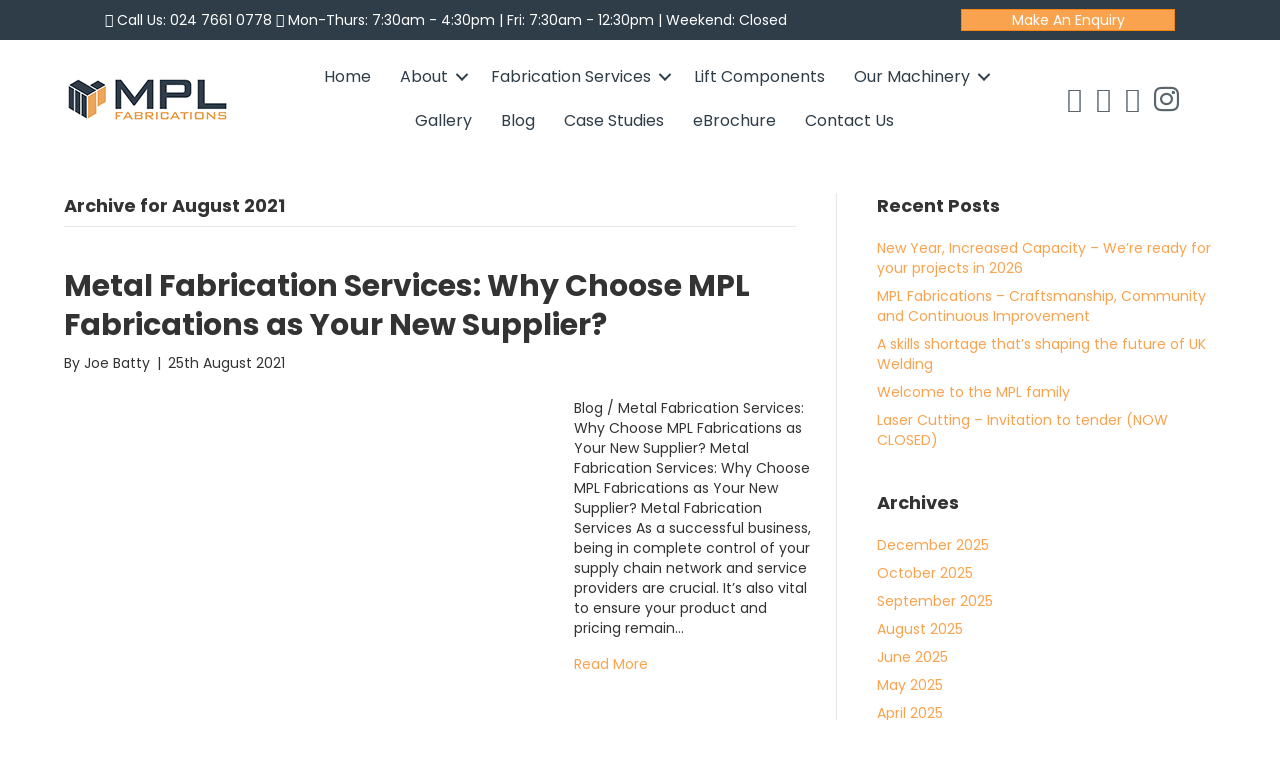

--- FILE ---
content_type: text/html; charset=UTF-8
request_url: https://www.mplfabrications.com/2021/08/
body_size: 14985
content:
<!DOCTYPE html>
<html lang="en-GB" prefix="og: https://ogp.me/ns#">
<head>
<meta charset="UTF-8" />
<meta name='viewport' content='width=device-width, initial-scale=1.0' />
<meta http-equiv='X-UA-Compatible' content='IE=edge' />
<link rel="profile" href="https://gmpg.org/xfn/11" />
<link rel="dns-prefetch" href="//cdn.hu-manity.co" />
		<!-- Cookie Compliance -->
		<script type="text/javascript">var huOptions = {"appID":"wwwmplfabricationscom-18c1183","currentLanguage":"en","blocking":true,"globalCookie":false,"isAdmin":false,"privacyConsent":true,"forms":[],"customProviders":[],"customPatterns":[]};</script>
		<script type="text/javascript" src="https://cdn.hu-manity.co/hu-banner.min.js"></script>
<!-- Google Tag Manager for WordPress by gtm4wp.com -->
<script data-cfasync="false" data-pagespeed-no-defer>
	var gtm4wp_datalayer_name = "dataLayer";
	var dataLayer = dataLayer || [];
</script>
<!-- End Google Tag Manager for WordPress by gtm4wp.com -->
<!-- Search Engine Optimization by Rank Math - https://rankmath.com/ -->
<title>August 2021 | MPL Fabrications</title>
<link data-rocket-preload as="style" href="https://fonts.googleapis.com/css?family=Poppins%3A300%2C400%2C700%2C700&#038;display=swap" rel="preload">
<link href="https://fonts.googleapis.com/css?family=Poppins%3A300%2C400%2C700%2C700&#038;display=swap" media="print" onload="this.media=&#039;all&#039;" rel="stylesheet">
<noscript data-wpr-hosted-gf-parameters=""><link rel="stylesheet" href="https://fonts.googleapis.com/css?family=Poppins%3A300%2C400%2C700%2C700&#038;display=swap"></noscript>
<meta name="robots" content="follow, noindex"/>
<meta property="og:locale" content="en_GB" />
<meta property="og:type" content="article" />
<meta property="og:title" content="August 2021 | MPL Fabrications" />
<meta property="og:url" content="https://www.mplfabrications.com/2021/08/" />
<meta property="og:site_name" content="MPL Fabrications" />
<meta name="twitter:card" content="summary_large_image" />
<script type="application/ld+json" class="rank-math-schema">{"@context":"https://schema.org","@graph":[{"@type":"Place","@id":"https://www.mplfabrications.com/#place","address":{"@type":"PostalAddress","streetAddress":"Dutton Road","addressLocality":"Coventry","addressRegion":"West Midlands","postalCode":"CV2 2LE","addressCountry":"United Kingdom"}},{"@type":"Organization","@id":"https://www.mplfabrications.com/#organization","name":"MPL Fabrications Ltd","url":"https://www.mplfabrications.com","email":"sales@mplfabrications.com","address":{"@type":"PostalAddress","streetAddress":"Dutton Road","addressLocality":"Coventry","addressRegion":"West Midlands","postalCode":"CV2 2LE","addressCountry":"United Kingdom"},"logo":{"@type":"ImageObject","@id":"https://www.mplfabrications.com/#logo","url":"https://www.mplfabrications.com/wp-content/uploads/2018/11/logo.png","contentUrl":"https://www.mplfabrications.com/wp-content/uploads/2018/11/logo.png","caption":"MPL Fabrications Ltd","inLanguage":"en-GB"},"contactPoint":[{"@type":"ContactPoint","telephone":"024 7661 0778","contactType":"customer support"}],"location":{"@id":"https://www.mplfabrications.com/#place"}},{"@type":"WebSite","@id":"https://www.mplfabrications.com/#website","url":"https://www.mplfabrications.com","name":"MPL Fabrications Ltd","publisher":{"@id":"https://www.mplfabrications.com/#organization"},"inLanguage":"en-GB"},{"@type":"CollectionPage","@id":"https://www.mplfabrications.com/2021/08/#webpage","url":"https://www.mplfabrications.com/2021/08/","name":"August 2021 | MPL Fabrications","isPartOf":{"@id":"https://www.mplfabrications.com/#website"},"inLanguage":"en-GB"}]}</script>
<!-- /Rank Math WordPress SEO plugin -->

<link rel='dns-prefetch' href='//fonts.googleapis.com' />
<link href='https://fonts.gstatic.com' crossorigin rel='preconnect' />
<link rel="alternate" type="application/rss+xml" title="MPL Fabrications &raquo; Feed" href="https://www.mplfabrications.com/feed/" />
<link rel="alternate" type="application/rss+xml" title="MPL Fabrications &raquo; Comments Feed" href="https://www.mplfabrications.com/comments/feed/" />
<link rel="preload" href="https://www.mplfabrications.com/wp-content/plugins/bb-plugin/fonts/fontawesome/5.15.4/webfonts/fa-solid-900.woff2" as="font" type="font/woff2" crossorigin="anonymous">
<link rel="preload" href="https://www.mplfabrications.com/wp-content/plugins/bb-plugin/fonts/fontawesome/5.15.4/webfonts/fa-brands-400.woff2" as="font" type="font/woff2" crossorigin="anonymous">
<link rel="preload" href="https://www.mplfabrications.com/wp-content/plugins/bb-plugin/fonts/fontawesome/5.15.4/webfonts/fa-regular-400.woff2" as="font" type="font/woff2" crossorigin="anonymous">
<style id='wp-img-auto-sizes-contain-inline-css'>
img:is([sizes=auto i],[sizes^="auto," i]){contain-intrinsic-size:3000px 1500px}
/*# sourceURL=wp-img-auto-sizes-contain-inline-css */
</style>
<style id='wp-emoji-styles-inline-css'>

	img.wp-smiley, img.emoji {
		display: inline !important;
		border: none !important;
		box-shadow: none !important;
		height: 1em !important;
		width: 1em !important;
		margin: 0 0.07em !important;
		vertical-align: -0.1em !important;
		background: none !important;
		padding: 0 !important;
	}
/*# sourceURL=wp-emoji-styles-inline-css */
</style>
<style id='wp-block-library-inline-css'>
:root{--wp-block-synced-color:#7a00df;--wp-block-synced-color--rgb:122,0,223;--wp-bound-block-color:var(--wp-block-synced-color);--wp-editor-canvas-background:#ddd;--wp-admin-theme-color:#007cba;--wp-admin-theme-color--rgb:0,124,186;--wp-admin-theme-color-darker-10:#006ba1;--wp-admin-theme-color-darker-10--rgb:0,107,160.5;--wp-admin-theme-color-darker-20:#005a87;--wp-admin-theme-color-darker-20--rgb:0,90,135;--wp-admin-border-width-focus:2px}@media (min-resolution:192dpi){:root{--wp-admin-border-width-focus:1.5px}}.wp-element-button{cursor:pointer}:root .has-very-light-gray-background-color{background-color:#eee}:root .has-very-dark-gray-background-color{background-color:#313131}:root .has-very-light-gray-color{color:#eee}:root .has-very-dark-gray-color{color:#313131}:root .has-vivid-green-cyan-to-vivid-cyan-blue-gradient-background{background:linear-gradient(135deg,#00d084,#0693e3)}:root .has-purple-crush-gradient-background{background:linear-gradient(135deg,#34e2e4,#4721fb 50%,#ab1dfe)}:root .has-hazy-dawn-gradient-background{background:linear-gradient(135deg,#faaca8,#dad0ec)}:root .has-subdued-olive-gradient-background{background:linear-gradient(135deg,#fafae1,#67a671)}:root .has-atomic-cream-gradient-background{background:linear-gradient(135deg,#fdd79a,#004a59)}:root .has-nightshade-gradient-background{background:linear-gradient(135deg,#330968,#31cdcf)}:root .has-midnight-gradient-background{background:linear-gradient(135deg,#020381,#2874fc)}:root{--wp--preset--font-size--normal:16px;--wp--preset--font-size--huge:42px}.has-regular-font-size{font-size:1em}.has-larger-font-size{font-size:2.625em}.has-normal-font-size{font-size:var(--wp--preset--font-size--normal)}.has-huge-font-size{font-size:var(--wp--preset--font-size--huge)}.has-text-align-center{text-align:center}.has-text-align-left{text-align:left}.has-text-align-right{text-align:right}.has-fit-text{white-space:nowrap!important}#end-resizable-editor-section{display:none}.aligncenter{clear:both}.items-justified-left{justify-content:flex-start}.items-justified-center{justify-content:center}.items-justified-right{justify-content:flex-end}.items-justified-space-between{justify-content:space-between}.screen-reader-text{border:0;clip-path:inset(50%);height:1px;margin:-1px;overflow:hidden;padding:0;position:absolute;width:1px;word-wrap:normal!important}.screen-reader-text:focus{background-color:#ddd;clip-path:none;color:#444;display:block;font-size:1em;height:auto;left:5px;line-height:normal;padding:15px 23px 14px;text-decoration:none;top:5px;width:auto;z-index:100000}html :where(.has-border-color){border-style:solid}html :where([style*=border-top-color]){border-top-style:solid}html :where([style*=border-right-color]){border-right-style:solid}html :where([style*=border-bottom-color]){border-bottom-style:solid}html :where([style*=border-left-color]){border-left-style:solid}html :where([style*=border-width]){border-style:solid}html :where([style*=border-top-width]){border-top-style:solid}html :where([style*=border-right-width]){border-right-style:solid}html :where([style*=border-bottom-width]){border-bottom-style:solid}html :where([style*=border-left-width]){border-left-style:solid}html :where(img[class*=wp-image-]){height:auto;max-width:100%}:where(figure){margin:0 0 1em}html :where(.is-position-sticky){--wp-admin--admin-bar--position-offset:var(--wp-admin--admin-bar--height,0px)}@media screen and (max-width:600px){html :where(.is-position-sticky){--wp-admin--admin-bar--position-offset:0px}}

/*# sourceURL=wp-block-library-inline-css */
</style><style id='global-styles-inline-css'>
:root{--wp--preset--aspect-ratio--square: 1;--wp--preset--aspect-ratio--4-3: 4/3;--wp--preset--aspect-ratio--3-4: 3/4;--wp--preset--aspect-ratio--3-2: 3/2;--wp--preset--aspect-ratio--2-3: 2/3;--wp--preset--aspect-ratio--16-9: 16/9;--wp--preset--aspect-ratio--9-16: 9/16;--wp--preset--color--black: #000000;--wp--preset--color--cyan-bluish-gray: #abb8c3;--wp--preset--color--white: #ffffff;--wp--preset--color--pale-pink: #f78da7;--wp--preset--color--vivid-red: #cf2e2e;--wp--preset--color--luminous-vivid-orange: #ff6900;--wp--preset--color--luminous-vivid-amber: #fcb900;--wp--preset--color--light-green-cyan: #7bdcb5;--wp--preset--color--vivid-green-cyan: #00d084;--wp--preset--color--pale-cyan-blue: #8ed1fc;--wp--preset--color--vivid-cyan-blue: #0693e3;--wp--preset--color--vivid-purple: #9b51e0;--wp--preset--color--fl-heading-text: #333333;--wp--preset--color--fl-body-bg: #ffffff;--wp--preset--color--fl-body-text: #333333;--wp--preset--color--fl-accent: #f9a34f;--wp--preset--color--fl-accent-hover: #2f3d49;--wp--preset--color--fl-topbar-bg: #ffffff;--wp--preset--color--fl-topbar-text: #000000;--wp--preset--color--fl-topbar-link: #428bca;--wp--preset--color--fl-topbar-hover: #428bca;--wp--preset--color--fl-header-bg: #ffffff;--wp--preset--color--fl-header-text: #000000;--wp--preset--color--fl-header-link: #428bca;--wp--preset--color--fl-header-hover: #428bca;--wp--preset--color--fl-nav-bg: #ffffff;--wp--preset--color--fl-nav-link: #428bca;--wp--preset--color--fl-nav-hover: #428bca;--wp--preset--color--fl-content-bg: #ffffff;--wp--preset--color--fl-footer-widgets-bg: #ffffff;--wp--preset--color--fl-footer-widgets-text: #000000;--wp--preset--color--fl-footer-widgets-link: #428bca;--wp--preset--color--fl-footer-widgets-hover: #428bca;--wp--preset--color--fl-footer-bg: #ffffff;--wp--preset--color--fl-footer-text: #000000;--wp--preset--color--fl-footer-link: #428bca;--wp--preset--color--fl-footer-hover: #428bca;--wp--preset--gradient--vivid-cyan-blue-to-vivid-purple: linear-gradient(135deg,rgb(6,147,227) 0%,rgb(155,81,224) 100%);--wp--preset--gradient--light-green-cyan-to-vivid-green-cyan: linear-gradient(135deg,rgb(122,220,180) 0%,rgb(0,208,130) 100%);--wp--preset--gradient--luminous-vivid-amber-to-luminous-vivid-orange: linear-gradient(135deg,rgb(252,185,0) 0%,rgb(255,105,0) 100%);--wp--preset--gradient--luminous-vivid-orange-to-vivid-red: linear-gradient(135deg,rgb(255,105,0) 0%,rgb(207,46,46) 100%);--wp--preset--gradient--very-light-gray-to-cyan-bluish-gray: linear-gradient(135deg,rgb(238,238,238) 0%,rgb(169,184,195) 100%);--wp--preset--gradient--cool-to-warm-spectrum: linear-gradient(135deg,rgb(74,234,220) 0%,rgb(151,120,209) 20%,rgb(207,42,186) 40%,rgb(238,44,130) 60%,rgb(251,105,98) 80%,rgb(254,248,76) 100%);--wp--preset--gradient--blush-light-purple: linear-gradient(135deg,rgb(255,206,236) 0%,rgb(152,150,240) 100%);--wp--preset--gradient--blush-bordeaux: linear-gradient(135deg,rgb(254,205,165) 0%,rgb(254,45,45) 50%,rgb(107,0,62) 100%);--wp--preset--gradient--luminous-dusk: linear-gradient(135deg,rgb(255,203,112) 0%,rgb(199,81,192) 50%,rgb(65,88,208) 100%);--wp--preset--gradient--pale-ocean: linear-gradient(135deg,rgb(255,245,203) 0%,rgb(182,227,212) 50%,rgb(51,167,181) 100%);--wp--preset--gradient--electric-grass: linear-gradient(135deg,rgb(202,248,128) 0%,rgb(113,206,126) 100%);--wp--preset--gradient--midnight: linear-gradient(135deg,rgb(2,3,129) 0%,rgb(40,116,252) 100%);--wp--preset--font-size--small: 13px;--wp--preset--font-size--medium: 20px;--wp--preset--font-size--large: 36px;--wp--preset--font-size--x-large: 42px;--wp--preset--spacing--20: 0.44rem;--wp--preset--spacing--30: 0.67rem;--wp--preset--spacing--40: 1rem;--wp--preset--spacing--50: 1.5rem;--wp--preset--spacing--60: 2.25rem;--wp--preset--spacing--70: 3.38rem;--wp--preset--spacing--80: 5.06rem;--wp--preset--shadow--natural: 6px 6px 9px rgba(0, 0, 0, 0.2);--wp--preset--shadow--deep: 12px 12px 50px rgba(0, 0, 0, 0.4);--wp--preset--shadow--sharp: 6px 6px 0px rgba(0, 0, 0, 0.2);--wp--preset--shadow--outlined: 6px 6px 0px -3px rgb(255, 255, 255), 6px 6px rgb(0, 0, 0);--wp--preset--shadow--crisp: 6px 6px 0px rgb(0, 0, 0);}:where(.is-layout-flex){gap: 0.5em;}:where(.is-layout-grid){gap: 0.5em;}body .is-layout-flex{display: flex;}.is-layout-flex{flex-wrap: wrap;align-items: center;}.is-layout-flex > :is(*, div){margin: 0;}body .is-layout-grid{display: grid;}.is-layout-grid > :is(*, div){margin: 0;}:where(.wp-block-columns.is-layout-flex){gap: 2em;}:where(.wp-block-columns.is-layout-grid){gap: 2em;}:where(.wp-block-post-template.is-layout-flex){gap: 1.25em;}:where(.wp-block-post-template.is-layout-grid){gap: 1.25em;}.has-black-color{color: var(--wp--preset--color--black) !important;}.has-cyan-bluish-gray-color{color: var(--wp--preset--color--cyan-bluish-gray) !important;}.has-white-color{color: var(--wp--preset--color--white) !important;}.has-pale-pink-color{color: var(--wp--preset--color--pale-pink) !important;}.has-vivid-red-color{color: var(--wp--preset--color--vivid-red) !important;}.has-luminous-vivid-orange-color{color: var(--wp--preset--color--luminous-vivid-orange) !important;}.has-luminous-vivid-amber-color{color: var(--wp--preset--color--luminous-vivid-amber) !important;}.has-light-green-cyan-color{color: var(--wp--preset--color--light-green-cyan) !important;}.has-vivid-green-cyan-color{color: var(--wp--preset--color--vivid-green-cyan) !important;}.has-pale-cyan-blue-color{color: var(--wp--preset--color--pale-cyan-blue) !important;}.has-vivid-cyan-blue-color{color: var(--wp--preset--color--vivid-cyan-blue) !important;}.has-vivid-purple-color{color: var(--wp--preset--color--vivid-purple) !important;}.has-black-background-color{background-color: var(--wp--preset--color--black) !important;}.has-cyan-bluish-gray-background-color{background-color: var(--wp--preset--color--cyan-bluish-gray) !important;}.has-white-background-color{background-color: var(--wp--preset--color--white) !important;}.has-pale-pink-background-color{background-color: var(--wp--preset--color--pale-pink) !important;}.has-vivid-red-background-color{background-color: var(--wp--preset--color--vivid-red) !important;}.has-luminous-vivid-orange-background-color{background-color: var(--wp--preset--color--luminous-vivid-orange) !important;}.has-luminous-vivid-amber-background-color{background-color: var(--wp--preset--color--luminous-vivid-amber) !important;}.has-light-green-cyan-background-color{background-color: var(--wp--preset--color--light-green-cyan) !important;}.has-vivid-green-cyan-background-color{background-color: var(--wp--preset--color--vivid-green-cyan) !important;}.has-pale-cyan-blue-background-color{background-color: var(--wp--preset--color--pale-cyan-blue) !important;}.has-vivid-cyan-blue-background-color{background-color: var(--wp--preset--color--vivid-cyan-blue) !important;}.has-vivid-purple-background-color{background-color: var(--wp--preset--color--vivid-purple) !important;}.has-black-border-color{border-color: var(--wp--preset--color--black) !important;}.has-cyan-bluish-gray-border-color{border-color: var(--wp--preset--color--cyan-bluish-gray) !important;}.has-white-border-color{border-color: var(--wp--preset--color--white) !important;}.has-pale-pink-border-color{border-color: var(--wp--preset--color--pale-pink) !important;}.has-vivid-red-border-color{border-color: var(--wp--preset--color--vivid-red) !important;}.has-luminous-vivid-orange-border-color{border-color: var(--wp--preset--color--luminous-vivid-orange) !important;}.has-luminous-vivid-amber-border-color{border-color: var(--wp--preset--color--luminous-vivid-amber) !important;}.has-light-green-cyan-border-color{border-color: var(--wp--preset--color--light-green-cyan) !important;}.has-vivid-green-cyan-border-color{border-color: var(--wp--preset--color--vivid-green-cyan) !important;}.has-pale-cyan-blue-border-color{border-color: var(--wp--preset--color--pale-cyan-blue) !important;}.has-vivid-cyan-blue-border-color{border-color: var(--wp--preset--color--vivid-cyan-blue) !important;}.has-vivid-purple-border-color{border-color: var(--wp--preset--color--vivid-purple) !important;}.has-vivid-cyan-blue-to-vivid-purple-gradient-background{background: var(--wp--preset--gradient--vivid-cyan-blue-to-vivid-purple) !important;}.has-light-green-cyan-to-vivid-green-cyan-gradient-background{background: var(--wp--preset--gradient--light-green-cyan-to-vivid-green-cyan) !important;}.has-luminous-vivid-amber-to-luminous-vivid-orange-gradient-background{background: var(--wp--preset--gradient--luminous-vivid-amber-to-luminous-vivid-orange) !important;}.has-luminous-vivid-orange-to-vivid-red-gradient-background{background: var(--wp--preset--gradient--luminous-vivid-orange-to-vivid-red) !important;}.has-very-light-gray-to-cyan-bluish-gray-gradient-background{background: var(--wp--preset--gradient--very-light-gray-to-cyan-bluish-gray) !important;}.has-cool-to-warm-spectrum-gradient-background{background: var(--wp--preset--gradient--cool-to-warm-spectrum) !important;}.has-blush-light-purple-gradient-background{background: var(--wp--preset--gradient--blush-light-purple) !important;}.has-blush-bordeaux-gradient-background{background: var(--wp--preset--gradient--blush-bordeaux) !important;}.has-luminous-dusk-gradient-background{background: var(--wp--preset--gradient--luminous-dusk) !important;}.has-pale-ocean-gradient-background{background: var(--wp--preset--gradient--pale-ocean) !important;}.has-electric-grass-gradient-background{background: var(--wp--preset--gradient--electric-grass) !important;}.has-midnight-gradient-background{background: var(--wp--preset--gradient--midnight) !important;}.has-small-font-size{font-size: var(--wp--preset--font-size--small) !important;}.has-medium-font-size{font-size: var(--wp--preset--font-size--medium) !important;}.has-large-font-size{font-size: var(--wp--preset--font-size--large) !important;}.has-x-large-font-size{font-size: var(--wp--preset--font-size--x-large) !important;}
/*# sourceURL=global-styles-inline-css */
</style>

<style id='classic-theme-styles-inline-css'>
/*! This file is auto-generated */
.wp-block-button__link{color:#fff;background-color:#32373c;border-radius:9999px;box-shadow:none;text-decoration:none;padding:calc(.667em + 2px) calc(1.333em + 2px);font-size:1.125em}.wp-block-file__button{background:#32373c;color:#fff;text-decoration:none}
/*# sourceURL=/wp-includes/css/classic-themes.min.css */
</style>
<link data-minify="1" rel='stylesheet' id='wpmf-gallery-popup-style-css' href='https://www.mplfabrications.com/wp-content/cache/min/1/wp-content/plugins/wp-media-folder/assets/css/display-gallery/magnific-popup.css?ver=1768571098' media='all' />
<link data-minify="1" rel='stylesheet' id='font-awesome-5-css' href='https://www.mplfabrications.com/wp-content/cache/min/1/wp-content/plugins/bb-plugin/fonts/fontawesome/5.15.4/css/all.min.css?ver=1768571098' media='all' />
<link data-minify="1" rel='stylesheet' id='ultimate-icons-css' href='https://www.mplfabrications.com/wp-content/cache/min/1/wp-content/uploads/bb-plugin/icons/ultimate-icons/style.css?ver=1768571098' media='all' />
<link data-minify="1" rel='stylesheet' id='fl-builder-layout-bundle-667628f48288cd2f13665fe8f32ee30f-css' href='https://www.mplfabrications.com/wp-content/cache/min/1/wp-content/uploads/bb-plugin/cache/667628f48288cd2f13665fe8f32ee30f-layout-bundle.css?ver=1768575065' media='all' />
<link rel='stylesheet' id='jquery-magnificpopup-css' href='https://www.mplfabrications.com/wp-content/plugins/bb-plugin/css/jquery.magnificpopup.min.css?ver=2.10.0.5' media='all' />
<link rel='stylesheet' id='bootstrap-4-css' href='https://www.mplfabrications.com/wp-content/themes/bb-theme/css/bootstrap-4.min.css?ver=1.7.19.1' media='all' />
<link data-minify="1" rel='stylesheet' id='fl-automator-skin-css' href='https://www.mplfabrications.com/wp-content/cache/min/1/wp-content/uploads/bb-theme/skin-69368c69283cf.css?ver=1768571098' media='all' />
<link data-minify="1" rel='stylesheet' id='fl-child-theme-css' href='https://www.mplfabrications.com/wp-content/cache/min/1/wp-content/themes/bb-theme-child/style.css?ver=1768571098' media='all' />

<style id='rocket-lazyload-inline-css'>
.rll-youtube-player{position:relative;padding-bottom:56.23%;height:0;overflow:hidden;max-width:100%;}.rll-youtube-player:focus-within{outline: 2px solid currentColor;outline-offset: 5px;}.rll-youtube-player iframe{position:absolute;top:0;left:0;width:100%;height:100%;z-index:100;background:0 0}.rll-youtube-player img{bottom:0;display:block;left:0;margin:auto;max-width:100%;width:100%;position:absolute;right:0;top:0;border:none;height:auto;-webkit-transition:.4s all;-moz-transition:.4s all;transition:.4s all}.rll-youtube-player img:hover{-webkit-filter:brightness(75%)}.rll-youtube-player .play{height:100%;width:100%;left:0;top:0;position:absolute;background:url(https://www.mplfabrications.com/wp-content/plugins/wp-rocket/assets/img/youtube.png) no-repeat center;background-color: transparent !important;cursor:pointer;border:none;}
/*# sourceURL=rocket-lazyload-inline-css */
</style>
<script src="https://www.mplfabrications.com/wp-includes/js/jquery/jquery.min.js?ver=3.7.1" id="jquery-core-js"></script>
<script src="https://www.mplfabrications.com/wp-includes/js/jquery/jquery-migrate.min.js?ver=3.4.1" id="jquery-migrate-js"></script>
<link rel="https://api.w.org/" href="https://www.mplfabrications.com/wp-json/" /><link rel="EditURI" type="application/rsd+xml" title="RSD" href="https://www.mplfabrications.com/xmlrpc.php?rsd" />
<meta name="generator" content="WordPress 6.9" />
<meta name="google-site-verification" content="IqIsp14gqfFzJKKQLZdCyDF0tRvlvID34E_pkAGr6OU" />
<!-- Google Tag Manager for WordPress by gtm4wp.com -->
<!-- GTM Container placement set to footer -->
<script data-cfasync="false" data-pagespeed-no-defer>
	var dataLayer_content = {"pagePostType":"post","pagePostType2":"month-post"};
	dataLayer.push( dataLayer_content );
</script>
<script data-cfasync="false" data-pagespeed-no-defer>
(function(w,d,s,l,i){w[l]=w[l]||[];w[l].push({'gtm.start':
new Date().getTime(),event:'gtm.js'});var f=d.getElementsByTagName(s)[0],
j=d.createElement(s),dl=l!='dataLayer'?'&l='+l:'';j.async=true;j.src=
'//www.googletagmanager.com/gtm.js?id='+i+dl;f.parentNode.insertBefore(j,f);
})(window,document,'script','dataLayer','GTM-KJCDFS4');
</script>
<!-- End Google Tag Manager for WordPress by gtm4wp.com --><link rel="icon" href="https://www.mplfabrications.com/wp-content/uploads/2021/03/cropped-favicon-32x32.png" sizes="32x32" />
<link rel="icon" href="https://www.mplfabrications.com/wp-content/uploads/2021/03/cropped-favicon-192x192.png" sizes="192x192" />
<link rel="apple-touch-icon" href="https://www.mplfabrications.com/wp-content/uploads/2021/03/cropped-favicon-180x180.png" />
<meta name="msapplication-TileImage" content="https://www.mplfabrications.com/wp-content/uploads/2021/03/cropped-favicon-270x270.png" />
<noscript><style id="rocket-lazyload-nojs-css">.rll-youtube-player, [data-lazy-src]{display:none !important;}</style></noscript>

<meta name="google-site-verification" content="-Zx95URg9Ukk2_5n2w9RAdWq_V-ZflAn5i1kDSmR1Sw" />

<!-- Global site tag (gtag.js) - Google Analytics -->
<script async src="https://www.googletagmanager.com/gtag/js?id=UA-188083416-1"></script>
<script>
  window.dataLayer = window.dataLayer || [];
  function gtag(){dataLayer.push(arguments);}
  gtag('js', new Date());

  gtag('config', 'UA-188083416-1');
</script>
<link data-minify="1" rel='stylesheet' id='fl-builder-layout-1089-css' href='https://www.mplfabrications.com/wp-content/cache/min/1/wp-content/uploads/bb-plugin/cache/1089-layout-partial.css?ver=1768593335' media='all' />
<link data-minify="1" rel='stylesheet' id='fl-builder-layout-1007-css' href='https://www.mplfabrications.com/wp-content/cache/min/1/wp-content/uploads/bb-plugin/cache/1007-layout-partial.css?ver=1768593335' media='all' />
<link data-minify="1" rel='stylesheet' id='fl-builder-layout-986-css' href='https://www.mplfabrications.com/wp-content/cache/min/1/wp-content/uploads/bb-plugin/cache/986-layout-partial.css?ver=1768593335' media='all' />
<meta name="generator" content="WP Rocket 3.20.3" data-wpr-features="wpr_minify_js wpr_lazyload_images wpr_lazyload_iframes wpr_image_dimensions wpr_minify_css wpr_desktop" /></head>
<body class="archive date wp-theme-bb-theme wp-child-theme-bb-theme-child fl-builder-2-10-0-5 fl-themer-1-5-2-1 fl-theme-1-7-19-1 fl-no-js cookies-not-set fl-theme-builder-header fl-theme-builder-header-header fl-theme-builder-footer fl-theme-builder-footer-footer user-id- fl-framework-bootstrap-4 fl-preset-default fl-full-width fl-scroll-to-top fl-search-active" itemscope="itemscope" itemtype="https://schema.org/WebPage">
<a aria-label="Skip to content" class="fl-screen-reader-text" href="#fl-main-content">Skip to content</a><div data-rocket-location-hash="d434d8484ca3c7ebe008e10ddf366009" class="fl-page">
	<header data-rocket-location-hash="5a953491fabf1258c899af6bfa341c79" class="fl-builder-content fl-builder-content-406 fl-builder-global-templates-locked" data-post-id="406" data-type="header" data-sticky="0" data-sticky-on="" data-sticky-breakpoint="medium" data-shrink="0" data-overlay="0" data-overlay-bg="transparent" data-shrink-image-height="50px" role="banner" itemscope="itemscope" itemtype="http://schema.org/WPHeader"><div data-rocket-location-hash="8506077222fa4ac1e32241f807e27c0a" class="fl-row fl-row-full-width fl-row-bg-color fl-node-6051ef01661de fl-row-default-height fl-row-align-center" data-node="6051ef01661de">
	<div class="fl-row-content-wrap">
								<div class="fl-row-content fl-row-fixed-width fl-node-content">
		
<div class="fl-col-group fl-node-6051ef01661df fl-col-group-equal-height fl-col-group-align-center fl-col-group-custom-width" data-node="6051ef01661df">
			<div class="fl-col fl-node-6051ef01661e0 fl-col-bg-color fl-col-small-custom-width" data-node="6051ef01661e0">
	<div class="fl-col-content fl-node-content"><div class="fl-module fl-module-html fl-node-6051ef583c2a0 tleft" data-node="6051ef583c2a0">
	<div class="fl-module-content fl-node-content">
		<div class="fl-html">
	<i class="fas fa-phone-alt"></i> Call Us: <span itemprop="telephone"><a href="tel:02476610778" onclick="ga('send', 'event', { eventCategory: 'Phone', eventAction: 'Click-to-Call', eventLabel: 'Clicked'});"> <i class="icon-phone"></i> 024 7661 0778 </a></span>
<i class="far fa-clock"></i> Mon-Thurs: 7:30am - 4:30pm | Fri: 7:30am - 12:30pm | Weekend: Closed</div>
	</div>
</div>
</div>
</div>
			<div class="fl-col fl-node-6051ef01661e1 fl-col-bg-color fl-col-small" data-node="6051ef01661e1">
	<div class="fl-col-content fl-node-content"><div class="fl-module fl-module-button fl-node-6051f03233f04" data-node="6051f03233f04">
	<div class="fl-module-content fl-node-content">
		<div class="fl-button-wrap fl-button-width-full fl-button-right">
			<a href="https://www.mplfabrications.com/mpl-fabrications-contact/"  target="_self"  class="fl-button" >
							<span class="fl-button-text">Make An Enquiry</span>
					</a>
</div>
	</div>
</div>
</div>
</div>
	</div>
		</div>
	</div>
</div>
<div data-rocket-location-hash="8779640d747e7d94961378ce755e33e4" class="fl-row fl-row-full-width fl-row-bg-color fl-node-6051ef01661d6 fl-row-default-height fl-row-align-center" data-node="6051ef01661d6">
	<div class="fl-row-content-wrap">
								<div class="fl-row-content fl-row-fixed-width fl-node-content">
		
<div class="fl-col-group fl-node-6051ef01661d9 fl-col-group-equal-height fl-col-group-align-center fl-col-group-custom-width" data-node="6051ef01661d9">
			<div class="fl-col fl-node-6051ef01661da fl-col-bg-color fl-col-small fl-col-small-custom-width" data-node="6051ef01661da">
	<div class="fl-col-content fl-node-content"><div class="fl-module fl-module-photo fl-node-6051f08f93ffc" data-node="6051f08f93ffc">
	<div class="fl-module-content fl-node-content">
		<div role="figure" class="fl-photo fl-photo-align-left" itemscope itemtype="https://schema.org/ImageObject">
	<div class="fl-photo-content fl-photo-img-png">
				<a href="/" target="_self" itemprop="url">
				<img decoding="async" class="fl-photo-img wp-image-707 size-full" src="https://www.mplfabrications.com/wp-content/uploads/2021/03/MPL-Logo.png" alt="MPL Logo" height="63" width="165" title="MPL Logo"  data-no-lazy="1" itemprop="image" />
				</a>
					</div>
	</div>
	</div>
</div>
</div>
</div>
			<div class="fl-col fl-node-6051ef01661db fl-col-bg-color fl-col-small-custom-width" data-node="6051ef01661db">
	<div class="fl-col-content fl-node-content"><div class="fl-module fl-module-menu fl-node-6051ef01661dd" data-node="6051ef01661dd">
	<div class="fl-module-content fl-node-content">
		<div class="fl-menu fl-menu-responsive-toggle-medium-mobile fl-menu-responsive-flyout-overlay fl-flyout-left">
	<button class="fl-menu-mobile-toggle hamburger-label fl-content-ui-button" aria-haspopup="menu" aria-label="Menu"><span class="fl-menu-icon svg-container"><svg version="1.1" class="hamburger-menu" xmlns="http://www.w3.org/2000/svg" xmlns:xlink="http://www.w3.org/1999/xlink" viewBox="0 0 512 512">
<rect class="fl-hamburger-menu-top" width="512" height="102"/>
<rect class="fl-hamburger-menu-middle" y="205" width="512" height="102"/>
<rect class="fl-hamburger-menu-bottom" y="410" width="512" height="102"/>
</svg>
</span><span class="fl-menu-mobile-toggle-label" aria-haspopup="menu" aria-label="Menu">Menu</span></button>	<div class="fl-clear"></div>
	<nav role="navigation" aria-label="Menu" itemscope="itemscope" itemtype="https://schema.org/SiteNavigationElement"><ul id="menu-main-menu" class="menu fl-menu-horizontal fl-toggle-arrows"><li id="menu-item-408" class="menu-item menu-item-type-post_type menu-item-object-page menu-item-home"><a role="menuitem" href="https://www.mplfabrications.com/">Home</a></li><li id="menu-item-409" class="menu-item menu-item-type-post_type menu-item-object-page menu-item-has-children fl-has-submenu"><div class="fl-has-submenu-container"><a role="menuitem" href="https://www.mplfabrications.com/aboutmplfabrications/">About</a><span role="button" tabindex="0" role="menuitem" aria-label="About submenu toggle" aria-haspopup="menu" aria-expanded="false" aria-controls="sub-menu-409" class="fl-menu-toggle fl-content-ui-button"></span></div><ul id="sub-menu-409" class="sub-menu" role="menu">	<li id="menu-item-2457" class="menu-item menu-item-type-post_type menu-item-object-page"><a role="menuitem" href="https://www.mplfabrications.com/aboutmplfabrications/mpl-fabrication-team/">Our Team</a></li>	<li id="menu-item-417" class="menu-item menu-item-type-post_type menu-item-object-page"><a role="menuitem" href="https://www.mplfabrications.com/clients/">Clients</a></li></ul></li><li id="menu-item-1113" class="menu-item menu-item-type-custom menu-item-object-custom menu-item-has-children fl-has-submenu"><div class="fl-has-submenu-container"><a role="menuitem" href="#">Fabrication Services</a><span role="button" tabindex="0" role="menuitem" aria-label="Fabrication Services submenu toggle" aria-haspopup="menu" aria-expanded="false" aria-controls="sub-menu-1113" class="fl-menu-toggle fl-content-ui-button"></span></div><ul id="sub-menu-1113" class="sub-menu" role="menu">	<li id="menu-item-416" class="menu-item menu-item-type-post_type menu-item-object-page"><a role="menuitem" href="https://www.mplfabrications.com/fabrication-services-in-coventry/specialised-welding/">Specialised Welding</a></li>	<li id="menu-item-415" class="menu-item menu-item-type-post_type menu-item-object-page"><a role="menuitem" href="https://www.mplfabrications.com/fabrication-services-in-coventry/sheet-metal-fabrications/">Sheet Metal Work</a></li>	<li id="menu-item-414" class="menu-item menu-item-type-post_type menu-item-object-page"><a role="menuitem" href="https://www.mplfabrications.com/fabrication-services-in-coventry/prototyping/">Prototyping</a></li>	<li id="menu-item-413" class="menu-item menu-item-type-post_type menu-item-object-page"><a role="menuitem" href="https://www.mplfabrications.com/fabrication-services-in-coventry/powder-coating/">Powder Coating</a></li>	<li id="menu-item-412" class="menu-item menu-item-type-post_type menu-item-object-page"><a role="menuitem" href="https://www.mplfabrications.com/fabrication-services-in-coventry/plasma-cutting/">Plasma Cutting</a></li>	<li id="menu-item-1751" class="menu-item menu-item-type-post_type menu-item-object-page"><a role="menuitem" href="https://www.mplfabrications.com/fabrication-services-in-coventry/batch-production/">Batch Production</a></li>	<li id="menu-item-2717" class="menu-item menu-item-type-post_type menu-item-object-page"><a role="menuitem" href="https://www.mplfabrications.com/fabrication-services-in-coventry/engraving-services/">Engraving Services</a></li></ul></li><li id="menu-item-2130" class="menu-item menu-item-type-post_type menu-item-object-page"><a role="menuitem" href="https://www.mplfabrications.com/lift-components/">Lift Components</a></li><li id="menu-item-2452" class="menu-item menu-item-type-post_type menu-item-object-page menu-item-has-children fl-has-submenu"><div class="fl-has-submenu-container"><a role="menuitem" href="https://www.mplfabrications.com/sheet-metal-fabrication-machinery/">Our Machinery</a><span role="button" tabindex="0" role="menuitem" aria-label="Our Machinery submenu toggle" aria-haspopup="menu" aria-expanded="false" aria-controls="sub-menu-2452" class="fl-menu-toggle fl-content-ui-button"></span></div><ul id="sub-menu-2452" class="sub-menu" role="menu">	<li id="menu-item-2454" class="menu-item menu-item-type-post_type menu-item-object-page"><a role="menuitem" href="https://www.mplfabrications.com/sheet-metal-fabrication-machinery/morgan-rushworth-hsgs-3100-6-hydraulic-guillotine/">Morgan Rushworth HSGS 3100/6 Hydraulic Guillotine</a></li>	<li id="menu-item-2455" class="menu-item menu-item-type-post_type menu-item-object-page"><a role="menuitem" href="https://www.mplfabrications.com/sheet-metal-fabrication-machinery/lvd-cnc-punch-machine/">LVD CNC Punch Machine</a></li>	<li id="menu-item-2453" class="menu-item menu-item-type-post_type menu-item-object-page"><a role="menuitem" href="https://www.mplfabrications.com/sheet-metal-fabrication-machinery/bystronic-bybend-smart-160-3100/">Bystronic ByBend Smart 160/3100</a></li></ul></li><li id="menu-item-418" class="menu-item menu-item-type-post_type menu-item-object-page"><a role="menuitem" href="https://www.mplfabrications.com/gallery/">Gallery</a></li><li id="menu-item-759" class="menu-item menu-item-type-post_type menu-item-object-page current_page_parent"><a role="menuitem" href="https://www.mplfabrications.com/sheet-metal-blog/">Blog</a></li><li id="menu-item-2639" class="menu-item menu-item-type-post_type menu-item-object-page"><a role="menuitem" href="https://www.mplfabrications.com/case-studies/">Case Studies</a></li><li id="menu-item-421" class="menu-item menu-item-type-custom menu-item-object-custom"><a role="menuitem" target="_blank" href="https://www.mplfabrications.com/wp-content/uploads/2024/08/MPL-brochure-V4a.pdf">eBrochure</a></li><li id="menu-item-419" class="menu-item menu-item-type-post_type menu-item-object-page"><a role="menuitem" href="https://www.mplfabrications.com/mpl-fabrications-contact/">Contact Us</a></li></ul></nav></div>
	</div>
</div>
</div>
</div>
			<div class="fl-col fl-node-6051f31154ccf fl-col-bg-color fl-col-small fl-col-small-custom-width" data-node="6051f31154ccf">
	<div class="fl-col-content fl-node-content"><div class="fl-module fl-module-icon-group fl-node-6051f31154c15" data-node="6051f31154c15">
	<div class="fl-module-content fl-node-content">
		<div class="fl-icon-group">
	<span class="fl-icon">
								<a href="https://www.youtube.com/watch?v=w-w_xeBEqWs" target="_blank" rel="noopener" >
							<i class="fab fa-youtube" aria-hidden="true"></i>
						</a>
			</span>
		<span class="fl-icon">
								<a href="https://twitter.com/MPLFabrications" target="_blank" rel="noopener" >
							<i class="fab fa-twitter" aria-hidden="true"></i>
						</a>
			</span>
		<span class="fl-icon">
								<a href="https://www.linkedin.com/company/mplfabrications" target="_blank" rel="noopener" >
							<i class="fab fa-linkedin-in" aria-hidden="true"></i>
						</a>
			</span>
		<span class="fl-icon">
								<a href="https://www.instagram.com/mpl_fabrications/" target="_blank" rel="noopener" >
							<i class="ua-icon ua-icon-instagram" aria-hidden="true"></i>
						</a>
			</span>
	</div>
	</div>
</div>
</div>
</div>
	</div>
		</div>
	</div>
</div>
</header><div data-rocket-location-hash="fed84356e608c405b856c6bb0ab0565b" class="uabb-js-breakpoint" style="display: none;"></div>	<div data-rocket-location-hash="ad3a8cfff69aca1e33d816a2cdfc935b" id="fl-main-content" class="fl-page-content" itemprop="mainContentOfPage" role="main">

		
<div data-rocket-location-hash="798b69c98db19a30e937c0698af6ef8c" class="fl-archive container">
	<div class="row">

		
		<div class="fl-content fl-content-left col-lg-8" itemscope="itemscope" itemtype="https://schema.org/Blog">

			<header class="fl-archive-header" role="banner">
	<h1 class="fl-archive-title">Archive for  August 2021</h1>
</header>

			
									<article class="fl-post post-1089 post type-post status-publish format-standard has-post-thumbnail hentry category-uncategorised" id="fl-post-1089" itemscope="itemscope" itemtype="https://schema.org/BlogPosting">

				
	<header class="fl-post-header">
		<h2 class="fl-post-title" itemprop="headline">
			<a href="https://www.mplfabrications.com/metal-fabrication-services-why-choose-mpl-fabrications-as-your-new-supplier/" rel="bookmark" title="Metal Fabrication Services: Why Choose MPL Fabrications as Your New Supplier?">Metal Fabrication Services: Why Choose MPL Fabrications as Your New Supplier?</a>
					</h2>
		<div class="fl-post-meta fl-post-meta-top"><span class="fl-post-author">By <a href="https://www.mplfabrications.com/author/tibro/"><span>Joe Batty</span></a></span><span class="fl-sep"> | </span><span class="fl-post-date">25th August 2021</span></div><meta itemscope itemprop="mainEntityOfPage" itemtype="https://schema.org/WebPage" itemid="https://www.mplfabrications.com/metal-fabrication-services-why-choose-mpl-fabrications-as-your-new-supplier/" content="Metal Fabrication Services: Why Choose MPL Fabrications as Your New Supplier?" /><meta itemprop="datePublished" content="2021-08-25" /><meta itemprop="dateModified" content="2021-08-25" /><div itemprop="publisher" itemscope itemtype="https://schema.org/Organization"><meta itemprop="name" content="MPL Fabrications"></div><div itemscope itemprop="author" itemtype="https://schema.org/Person"><meta itemprop="url" content="https://www.mplfabrications.com/author/tibro/" /><meta itemprop="name" content="Joe Batty" /></div><div itemscope itemprop="image" itemtype="https://schema.org/ImageObject"><meta itemprop="url" content="https://www.mplfabrications.com/wp-content/uploads/2021/08/Why_MPL_Choose_Blog.jpg" /><meta itemprop="width" content="500" /><meta itemprop="height" content="350" /></div><div itemprop="interactionStatistic" itemscope itemtype="https://schema.org/InteractionCounter"><meta itemprop="interactionType" content="https://schema.org/CommentAction" /><meta itemprop="userInteractionCount" content="0" /></div>	</header><!-- .fl-post-header -->

			
				<div class="row fl-post-image-beside-wrap">
			<div class="fl-post-image-beside">
				<div class="fl-post-thumb">
					<a href="https://www.mplfabrications.com/metal-fabrication-services-why-choose-mpl-fabrications-as-your-new-supplier/" rel="bookmark" title="Metal Fabrication Services: Why Choose MPL Fabrications as Your New Supplier?">
						<img width="500" height="350" src="data:image/svg+xml,%3Csvg%20xmlns='http://www.w3.org/2000/svg'%20viewBox='0%200%20500%20350'%3E%3C/svg%3E" class="attachment-large size-large wp-post-image" alt="Metal Fabrication Services" aria-label="Metal Fabrication Services: Why Choose MPL Fabrications as Your New Supplier?" decoding="async" fetchpriority="high" data-lazy-srcset="https://www.mplfabrications.com/wp-content/uploads/2021/08/Why_MPL_Choose_Blog.jpg 500w, https://www.mplfabrications.com/wp-content/uploads/2021/08/Why_MPL_Choose_Blog-300x210.jpg 300w" data-lazy-sizes="(max-width: 500px) 100vw, 500px" data-lazy-src="https://www.mplfabrications.com/wp-content/uploads/2021/08/Why_MPL_Choose_Blog.jpg" /><noscript><img width="500" height="350" src="https://www.mplfabrications.com/wp-content/uploads/2021/08/Why_MPL_Choose_Blog.jpg" class="attachment-large size-large wp-post-image" alt="Metal Fabrication Services" aria-label="Metal Fabrication Services: Why Choose MPL Fabrications as Your New Supplier?" decoding="async" fetchpriority="high" srcset="https://www.mplfabrications.com/wp-content/uploads/2021/08/Why_MPL_Choose_Blog.jpg 500w, https://www.mplfabrications.com/wp-content/uploads/2021/08/Why_MPL_Choose_Blog-300x210.jpg 300w" sizes="(max-width: 500px) 100vw, 500px" /></noscript>					</a>
				</div>
			</div>
			<div class="fl-post-content-beside">
					<div class="fl-post-content clearfix" itemprop="text">
		<p>Blog / Metal Fabrication Services: Why Choose MPL Fabrications as Your New Supplier? Metal Fabrication Services: Why Choose MPL Fabrications as Your New Supplier? Metal Fabrication Services As a successful business, being in complete control of your supply chain network and service providers are crucial. It’s also vital to ensure your product and pricing remain&hellip;</p>
<a class="fl-post-more-link" href="https://www.mplfabrications.com/metal-fabrication-services-why-choose-mpl-fabrications-as-your-new-supplier/">Read More</a>	</div><!-- .fl-post-content -->

					</div>
	</div>
	
</article>
<!-- .fl-post -->
									<article class="fl-post post-1007 post type-post status-publish format-standard has-post-thumbnail hentry category-uncategorised" id="fl-post-1007" itemscope="itemscope" itemtype="https://schema.org/BlogPosting">

				
	<header class="fl-post-header">
		<h2 class="fl-post-title" itemprop="headline">
			<a href="https://www.mplfabrications.com/how-to-create-a-product-prototype/" rel="bookmark" title="How to Create a Product Prototype">How to Create a Product Prototype</a>
					</h2>
		<div class="fl-post-meta fl-post-meta-top"><span class="fl-post-author">By <a href="https://www.mplfabrications.com/author/tibro/"><span>Joe Batty</span></a></span><span class="fl-sep"> | </span><span class="fl-post-date">4th August 2021</span></div><meta itemscope itemprop="mainEntityOfPage" itemtype="https://schema.org/WebPage" itemid="https://www.mplfabrications.com/how-to-create-a-product-prototype/" content="How to Create a Product Prototype" /><meta itemprop="datePublished" content="2021-08-04" /><meta itemprop="dateModified" content="2021-08-10" /><div itemprop="publisher" itemscope itemtype="https://schema.org/Organization"><meta itemprop="name" content="MPL Fabrications"></div><div itemscope itemprop="author" itemtype="https://schema.org/Person"><meta itemprop="url" content="https://www.mplfabrications.com/author/tibro/" /><meta itemprop="name" content="Joe Batty" /></div><div itemscope itemprop="image" itemtype="https://schema.org/ImageObject"><meta itemprop="url" content="https://www.mplfabrications.com/wp-content/uploads/2021/08/Prototyping_1.jpg" /><meta itemprop="width" content="500" /><meta itemprop="height" content="500" /></div><div itemprop="interactionStatistic" itemscope itemtype="https://schema.org/InteractionCounter"><meta itemprop="interactionType" content="https://schema.org/CommentAction" /><meta itemprop="userInteractionCount" content="0" /></div>	</header><!-- .fl-post-header -->

			
				<div class="row fl-post-image-beside-wrap">
			<div class="fl-post-image-beside">
				<div class="fl-post-thumb">
					<a href="https://www.mplfabrications.com/how-to-create-a-product-prototype/" rel="bookmark" title="How to Create a Product Prototype">
						<img width="500" height="500" src="data:image/svg+xml,%3Csvg%20xmlns='http://www.w3.org/2000/svg'%20viewBox='0%200%20500%20500'%3E%3C/svg%3E" class="attachment-large size-large wp-post-image" alt="Prototyping 1 How to Create a Product Prototype" aria-label="How to Create a Product Prototype" decoding="async" data-lazy-srcset="https://www.mplfabrications.com/wp-content/uploads/2021/08/Prototyping_1.jpg 500w, https://www.mplfabrications.com/wp-content/uploads/2021/08/Prototyping_1-300x300.jpg 300w, https://www.mplfabrications.com/wp-content/uploads/2021/08/Prototyping_1-150x150.jpg 150w" data-lazy-sizes="(max-width: 500px) 100vw, 500px" data-lazy-src="https://www.mplfabrications.com/wp-content/uploads/2021/08/Prototyping_1.jpg"><noscript><img width="500" height="500" src="https://www.mplfabrications.com/wp-content/uploads/2021/08/Prototyping_1.jpg" class="attachment-large size-large wp-post-image" alt="Prototyping 1 How to Create a Product Prototype" aria-label="How to Create a Product Prototype" decoding="async" srcset="https://www.mplfabrications.com/wp-content/uploads/2021/08/Prototyping_1.jpg 500w, https://www.mplfabrications.com/wp-content/uploads/2021/08/Prototyping_1-300x300.jpg 300w, https://www.mplfabrications.com/wp-content/uploads/2021/08/Prototyping_1-150x150.jpg 150w" sizes="(max-width: 500px) 100vw, 500px"></noscript>					</a>
				</div>
			</div>
			<div class="fl-post-content-beside">
					<div class="fl-post-content clearfix" itemprop="text">
		<p>Blog / Metal Prototyping 101: Pros &amp; Cons How to Create a Product Prototype Creating A Prototype Creating a product prototype is an essential thing for any business to do, if they plan on releasing products to market, testing the efficacy of a given approach, getting good feedback from focus groups upfront, and ensuring that&hellip;</p>
<a class="fl-post-more-link" href="https://www.mplfabrications.com/how-to-create-a-product-prototype/">Read More</a>	</div><!-- .fl-post-content -->

					</div>
	</div>
	
</article>
<!-- .fl-post -->
									<article class="fl-post post-986 post type-post status-publish format-standard hentry category-uncategorised" id="fl-post-986" itemscope="itemscope" itemtype="https://schema.org/BlogPosting">

	
	<header class="fl-post-header">
		<h2 class="fl-post-title" itemprop="headline">
			<a href="https://www.mplfabrications.com/safety-sign/" rel="bookmark" title="Bespoke Safety Sign">Bespoke Safety Sign</a>
					</h2>
		<div class="fl-post-meta fl-post-meta-top"><span class="fl-post-author">By <a href="https://www.mplfabrications.com/author/mplmktg/"><span>MPLMktg</span></a></span><span class="fl-sep"> | </span><span class="fl-post-date">4th August 2021</span></div><meta itemscope itemprop="mainEntityOfPage" itemtype="https://schema.org/WebPage" itemid="https://www.mplfabrications.com/safety-sign/" content="Bespoke Safety Sign" /><meta itemprop="datePublished" content="2021-08-04" /><meta itemprop="dateModified" content="2021-08-04" /><div itemprop="publisher" itemscope itemtype="https://schema.org/Organization"><meta itemprop="name" content="MPL Fabrications"></div><div itemscope itemprop="author" itemtype="https://schema.org/Person"><meta itemprop="url" content="https://www.mplfabrications.com/author/mplmktg/" /><meta itemprop="name" content="MPLMktg" /></div><div itemprop="interactionStatistic" itemscope itemtype="https://schema.org/InteractionCounter"><meta itemprop="interactionType" content="https://schema.org/CommentAction" /><meta itemprop="userInteractionCount" content="0" /></div>	</header><!-- .fl-post-header -->

			<div class="fl-post-content clearfix" itemprop="text">
		<p>Delivering solutions for a client&#8217;s bespoke safety sign For over 35 years we have been fabricating clients&#8217; designs from drawings to the finished product. We specialise in sheet metal work, prototyping and batch work. Recently a client came to us with a problem.  One of the products they sell are safety signs, but the signs&hellip;</p>
<a class="fl-post-more-link" href="https://www.mplfabrications.com/safety-sign/">Read More</a>	</div><!-- .fl-post-content -->

			
</article>
<!-- .fl-post -->
				
				
			
		</div>

		<div class="fl-sidebar  fl-sidebar-right fl-sidebar-display-desktop col-md-4" itemscope="itemscope" itemtype="https://schema.org/WPSideBar">
		
		<aside id="recent-posts-2" class="fl-widget widget_recent_entries">
		<h4 class="fl-widget-title">Recent Posts</h4>
		<ul>
											<li>
					<a href="https://www.mplfabrications.com/new-year-increased-capacity-at-mpl/">New Year, Increased Capacity &#8211; We’re ready for your projects in 2026</a>
									</li>
											<li>
					<a href="https://www.mplfabrications.com/craftsmanship-community-improvement/">MPL Fabrications – Craftsmanship, Community and Continuous Improvement</a>
									</li>
											<li>
					<a href="https://www.mplfabrications.com/a-skills-shortage-for-uk-welding/">A skills shortage that’s shaping the future of UK Welding</a>
									</li>
											<li>
					<a href="https://www.mplfabrications.com/welcome-to-the-mpl-family/">Welcome to the MPL family</a>
									</li>
											<li>
					<a href="https://www.mplfabrications.com/laser-cutting-invitation-to-tender/">Laser Cutting &#8211; Invitation to tender (NOW CLOSED)</a>
									</li>
					</ul>

		</aside><aside id="archives-2" class="fl-widget widget_archive"><h4 class="fl-widget-title">Archives</h4>
			<ul>
					<li><a href='https://www.mplfabrications.com/2025/12/'>December 2025</a></li>
	<li><a href='https://www.mplfabrications.com/2025/10/'>October 2025</a></li>
	<li><a href='https://www.mplfabrications.com/2025/09/'>September 2025</a></li>
	<li><a href='https://www.mplfabrications.com/2025/08/'>August 2025</a></li>
	<li><a href='https://www.mplfabrications.com/2025/06/'>June 2025</a></li>
	<li><a href='https://www.mplfabrications.com/2025/05/'>May 2025</a></li>
	<li><a href='https://www.mplfabrications.com/2025/04/'>April 2025</a></li>
	<li><a href='https://www.mplfabrications.com/2025/02/'>February 2025</a></li>
	<li><a href='https://www.mplfabrications.com/2025/01/'>January 2025</a></li>
	<li><a href='https://www.mplfabrications.com/2024/12/'>December 2024</a></li>
	<li><a href='https://www.mplfabrications.com/2024/11/'>November 2024</a></li>
	<li><a href='https://www.mplfabrications.com/2024/10/'>October 2024</a></li>
	<li><a href='https://www.mplfabrications.com/2024/09/'>September 2024</a></li>
	<li><a href='https://www.mplfabrications.com/2024/07/'>July 2024</a></li>
	<li><a href='https://www.mplfabrications.com/2024/06/'>June 2024</a></li>
	<li><a href='https://www.mplfabrications.com/2024/03/'>March 2024</a></li>
	<li><a href='https://www.mplfabrications.com/2024/02/'>February 2024</a></li>
	<li><a href='https://www.mplfabrications.com/2023/10/'>October 2023</a></li>
	<li><a href='https://www.mplfabrications.com/2023/08/'>August 2023</a></li>
	<li><a href='https://www.mplfabrications.com/2023/06/'>June 2023</a></li>
	<li><a href='https://www.mplfabrications.com/2022/09/'>September 2022</a></li>
	<li><a href='https://www.mplfabrications.com/2022/07/'>July 2022</a></li>
	<li><a href='https://www.mplfabrications.com/2021/12/'>December 2021</a></li>
	<li><a href='https://www.mplfabrications.com/2021/11/'>November 2021</a></li>
	<li><a href='https://www.mplfabrications.com/2021/09/'>September 2021</a></li>
	<li><a href='https://www.mplfabrications.com/2021/08/' aria-current="page">August 2021</a></li>
	<li><a href='https://www.mplfabrications.com/2021/07/'>July 2021</a></li>
	<li><a href='https://www.mplfabrications.com/2021/05/'>May 2021</a></li>
	<li><a href='https://www.mplfabrications.com/2021/04/'>April 2021</a></li>
	<li><a href='https://www.mplfabrications.com/2021/03/'>March 2021</a></li>
			</ul>

			</aside><aside id="categories-2" class="fl-widget widget_categories"><h4 class="fl-widget-title">Categories</h4>
			<ul>
					<li class="cat-item cat-item-49"><a href="https://www.mplfabrications.com/category/case-studies/">Case studies</a>
</li>
	<li class="cat-item cat-item-4"><a href="https://www.mplfabrications.com/category/industry-news/">Industry News</a>
</li>
	<li class="cat-item cat-item-1"><a href="https://www.mplfabrications.com/category/uncategorised/">Uncategorised</a>
</li>
			</ul>

			</aside>	</div>

	</div>
</div>


	</div><!-- .fl-page-content -->
	<footer data-rocket-location-hash="58f6f8c276f2c3c296fcd5887dd6cd3f" class="fl-builder-content fl-builder-content-425 fl-builder-global-templates-locked" data-post-id="425" data-type="footer" itemscope="itemscope" itemtype="http://schema.org/WPFooter"><div data-rocket-location-hash="0a6f53db20eed7e99cbf84e0a5fe6876" class="fl-row fl-row-full-width fl-row-bg-none fl-node-605201024aff5 fl-row-default-height fl-row-align-center" data-node="605201024aff5">
	<div class="fl-row-content-wrap">
								<div class="fl-row-content fl-row-fixed-width fl-node-content">
		
<div class="fl-col-group fl-node-605201024bda4" data-node="605201024bda4">
			<div class="fl-col fl-node-605201024be05 fl-col-bg-color" data-node="605201024be05">
	<div class="fl-col-content fl-node-content"><div class="fl-module fl-module-rich-text fl-node-60520111e8c45" data-node="60520111e8c45">
	<div class="fl-module-content fl-node-content">
		<div class="fl-rich-text">
	<p>Have you got a question you'd like to ask?</p>
</div>
	</div>
</div>
</div>
</div>
			<div class="fl-col fl-node-605201024be07 fl-col-bg-color fl-col-small" data-node="605201024be07">
	<div class="fl-col-content fl-node-content"><div class="fl-module fl-module-button fl-node-6052012ea7cd6" data-node="6052012ea7cd6">
	<div class="fl-module-content fl-node-content">
		<div class="fl-button-wrap fl-button-width-auto fl-button-right">
			<a href="https://www.mplfabrications.com/mpl-fabrications-contact/"  target="_self"  class="fl-button" >
							<span class="fl-button-text">Contact Us</span>
					</a>
</div>
	</div>
</div>
</div>
</div>
	</div>

<div class="fl-col-group fl-node-6052015544c1c" data-node="6052015544c1c">
			<div class="fl-col fl-node-6052015544c76 fl-col-bg-color" data-node="6052015544c76">
	<div class="fl-col-content fl-node-content"><div class="fl-module fl-module-separator fl-node-6052015544be8" data-node="6052015544be8">
	<div class="fl-module-content fl-node-content">
		<div class="fl-separator"></div>
	</div>
</div>
</div>
</div>
	</div>

<div class="fl-col-group fl-node-6052015912296" data-node="6052015912296">
			<div class="fl-col fl-node-6052015912301 fl-col-bg-color" data-node="6052015912301">
	<div class="fl-col-content fl-node-content"><div class="fl-module fl-module-rich-text fl-node-60520161e7c7b" data-node="60520161e7c7b">
	<div class="fl-module-content fl-node-content">
		<div class="fl-rich-text">
	<p><a href="https://www.madeinbritain.org/members/mpl-fabrications" target="_blank" rel="noopener"><img decoding="async" class="alignnone wp-image-977" src="data:image/svg+xml,%3Csvg%20xmlns='http://www.w3.org/2000/svg'%20viewBox='0%200%2083%20101'%3E%3C/svg%3E" alt="" width="83" height="101" data-lazy-srcset="https://www.mplfabrications.com/wp-content/uploads/2021/03/MiB_Logo_Vertical_Colour-246x300.jpg 246w, https://www.mplfabrications.com/wp-content/uploads/2021/03/MiB_Logo_Vertical_Colour-839x1024.jpg 839w, https://www.mplfabrications.com/wp-content/uploads/2021/03/MiB_Logo_Vertical_Colour-768x938.jpg 768w, https://www.mplfabrications.com/wp-content/uploads/2021/03/MiB_Logo_Vertical_Colour-1258x1536.jpg 1258w, https://www.mplfabrications.com/wp-content/uploads/2021/03/MiB_Logo_Vertical_Colour-1677x2048.jpg 1677w, https://www.mplfabrications.com/wp-content/uploads/2021/03/MiB_Logo_Vertical_Colour.jpg 2000w" data-lazy-sizes="(max-width: 83px) 100vw, 83px" data-lazy-src="https://www.mplfabrications.com/wp-content/uploads/2021/03/MiB_Logo_Vertical_Colour-246x300.jpg" /><noscript><img decoding="async" class="alignnone wp-image-977" src="https://www.mplfabrications.com/wp-content/uploads/2021/03/MiB_Logo_Vertical_Colour-246x300.jpg" alt="" width="83" height="101" srcset="https://www.mplfabrications.com/wp-content/uploads/2021/03/MiB_Logo_Vertical_Colour-246x300.jpg 246w, https://www.mplfabrications.com/wp-content/uploads/2021/03/MiB_Logo_Vertical_Colour-839x1024.jpg 839w, https://www.mplfabrications.com/wp-content/uploads/2021/03/MiB_Logo_Vertical_Colour-768x938.jpg 768w, https://www.mplfabrications.com/wp-content/uploads/2021/03/MiB_Logo_Vertical_Colour-1258x1536.jpg 1258w, https://www.mplfabrications.com/wp-content/uploads/2021/03/MiB_Logo_Vertical_Colour-1677x2048.jpg 1677w, https://www.mplfabrications.com/wp-content/uploads/2021/03/MiB_Logo_Vertical_Colour.jpg 2000w" sizes="(max-width: 83px) 100vw, 83px" /></noscript></a><img decoding="async" class="alignnone wp-image-751" src="data:image/svg+xml,%3Csvg%20xmlns='http://www.w3.org/2000/svg'%20viewBox='0%200%2084%2063'%3E%3C/svg%3E" alt="" width="84" height="63" data-lazy-srcset="https://www.mplfabrications.com/wp-content/uploads/2021/03/NEW_ISO_LOGO-300x225.jpg 300w, https://www.mplfabrications.com/wp-content/uploads/2021/03/NEW_ISO_LOGO-1024x768.jpg 1024w, https://www.mplfabrications.com/wp-content/uploads/2021/03/NEW_ISO_LOGO-768x576.jpg 768w, https://www.mplfabrications.com/wp-content/uploads/2021/03/NEW_ISO_LOGO.jpg 1182w" data-lazy-sizes="(max-width: 84px) 100vw, 84px" data-lazy-src="https://www.mplfabrications.com/wp-content/uploads/2021/03/NEW_ISO_LOGO-300x225.jpg" /><noscript><img decoding="async" class="alignnone wp-image-751" src="https://www.mplfabrications.com/wp-content/uploads/2021/03/NEW_ISO_LOGO-300x225.jpg" alt="" width="84" height="63" srcset="https://www.mplfabrications.com/wp-content/uploads/2021/03/NEW_ISO_LOGO-300x225.jpg 300w, https://www.mplfabrications.com/wp-content/uploads/2021/03/NEW_ISO_LOGO-1024x768.jpg 1024w, https://www.mplfabrications.com/wp-content/uploads/2021/03/NEW_ISO_LOGO-768x576.jpg 768w, https://www.mplfabrications.com/wp-content/uploads/2021/03/NEW_ISO_LOGO.jpg 1182w" sizes="(max-width: 84px) 100vw, 84px" /></noscript>  <img width="127" height="63" decoding="async" class="alignnone size-medium wp-image-177" src="data:image/svg+xml,%3Csvg%20xmlns='http://www.w3.org/2000/svg'%20viewBox='0%200%20127%2063'%3E%3C/svg%3E" alt="" data-lazy-src="https://www.mplfabrications.com/wp-content/uploads/2021/03/CW-Chamber-sized.png" /><noscript><img width="127" height="63" decoding="async" class="alignnone size-medium wp-image-177" src="https://www.mplfabrications.com/wp-content/uploads/2021/03/CW-Chamber-sized.png" alt="" /></noscript><img decoding="async" class="alignnone wp-image-755" src="data:image/svg+xml,%3Csvg%20xmlns='http://www.w3.org/2000/svg'%20viewBox='0%200%20151%2057'%3E%3C/svg%3E" alt="" width="151" height="57" data-lazy-srcset="https://www.mplfabrications.com/wp-content/uploads/2021/03/Master-Logo-UKMfgUnite-500px-300x113.png 300w, https://www.mplfabrications.com/wp-content/uploads/2021/03/Master-Logo-UKMfgUnite-500px.png 500w" data-lazy-sizes="(max-width: 151px) 100vw, 151px" data-lazy-src="https://www.mplfabrications.com/wp-content/uploads/2021/03/Master-Logo-UKMfgUnite-500px-300x113.png" /><noscript><img decoding="async" class="alignnone wp-image-755" src="https://www.mplfabrications.com/wp-content/uploads/2021/03/Master-Logo-UKMfgUnite-500px-300x113.png" alt="" width="151" height="57" srcset="https://www.mplfabrications.com/wp-content/uploads/2021/03/Master-Logo-UKMfgUnite-500px-300x113.png 300w, https://www.mplfabrications.com/wp-content/uploads/2021/03/Master-Logo-UKMfgUnite-500px.png 500w" sizes="(max-width: 151px) 100vw, 151px" /></noscript></p>
</div>
	</div>
</div>
</div>
</div>
			<div class="fl-col fl-node-6052015912303 fl-col-bg-color fl-col-small" data-node="6052015912303">
	<div class="fl-col-content fl-node-content"><div class="fl-module fl-module-rich-text fl-node-605201fcd8b91" data-node="605201fcd8b91">
	<div class="fl-module-content fl-node-content">
		<div class="fl-rich-text">
	<p><a href="https://www.mplfabrications.com/privacy-policy/">Privacy Policy</a></p>
</div>
	</div>
</div>
<div class="fl-module fl-module-rich-text fl-node-605201d7dd748" data-node="605201d7dd748">
	<div class="fl-module-content fl-node-content">
		<div class="fl-rich-text">
	<div class="foot-info">
<div class="menu-footer-menu-container">
<p>© 2023. The content on this website is owned by us and our licensors.<br />
Do not copy any content (including images) without our consent.</p>
</div>
</div>
</div>
	</div>
</div>
</div>
</div>
	</div>
		</div>
	</div>
</div>
</footer><div data-rocket-location-hash="26d4f3428e255a772fc767a1b37edccd" class="uabb-js-breakpoint" style="display: none;"></div>	</div><!-- .fl-page -->
<script type="speculationrules">
{"prefetch":[{"source":"document","where":{"and":[{"href_matches":"/*"},{"not":{"href_matches":["/wp-*.php","/wp-admin/*","/wp-content/uploads/*","/wp-content/*","/wp-content/plugins/*","/wp-content/themes/bb-theme-child/*","/wp-content/themes/bb-theme/*","/*\\?(.+)"]}},{"not":{"selector_matches":"a[rel~=\"nofollow\"]"}},{"not":{"selector_matches":".no-prefetch, .no-prefetch a"}}]},"eagerness":"conservative"}]}
</script>

<!-- GTM Container placement set to footer -->
<!-- Google Tag Manager (noscript) -->
				<noscript><iframe src="https://www.googletagmanager.com/ns.html?id=GTM-KJCDFS4" height="0" width="0" style="display:none;visibility:hidden" aria-hidden="true"></iframe></noscript>
<!-- End Google Tag Manager (noscript) --><a href="#" role="button" id="fl-to-top"><span class="sr-only">Scroll To Top</span><i class="fas fa-chevron-up" aria-hidden="true"></i></a><script src="https://www.mplfabrications.com/wp-content/plugins/bb-plugin/js/libs/jquery.imagesloaded.min.js?ver=2.10.0.5" id="imagesloaded-js"></script>
<script src="https://www.mplfabrications.com/wp-includes/js/masonry.min.js?ver=4.2.2" id="masonry-js"></script>
<script src="https://www.mplfabrications.com/wp-includes/js/jquery/jquery.masonry.min.js?ver=3.1.2b" id="jquery-masonry-js"></script>
<script src="https://www.mplfabrications.com/wp-content/plugins/bb-plugin/js/libs/jquery.ba-throttle-debounce.min.js?ver=2.10.0.5" id="jquery-throttle-js"></script>
<script data-minify="1" src="https://www.mplfabrications.com/wp-content/cache/min/1/wp-content/uploads/bb-plugin/cache/18bf9f9a6f9781e26bfdb252a1a1b0f7-layout-bundle.js?ver=1768575065" id="fl-builder-layout-bundle-18bf9f9a6f9781e26bfdb252a1a1b0f7-js"></script>
<script data-minify="1" src="https://www.mplfabrications.com/wp-content/cache/min/1/wp-content/plugins/duracelltomi-google-tag-manager/dist/js/gtm4wp-form-move-tracker.js?ver=1768571098" id="gtm4wp-form-move-tracker-js"></script>
<script data-minify="1" src="https://www.mplfabrications.com/wp-content/cache/min/1/wp-content/themes/bb-theme-child/js/om-run-once.js?ver=1768571098" id="om-run-once-js"></script>
<script src="https://www.mplfabrications.com/wp-content/plugins/bb-plugin/js/libs/jquery.magnificpopup.min.js?ver=2.10.0.5" id="jquery-magnificpopup-js"></script>
<script src="https://www.mplfabrications.com/wp-content/plugins/bb-plugin/js/libs/jquery.fitvids.min.js?ver=1.2" id="jquery-fitvids-js"></script>
<script src="https://www.mplfabrications.com/wp-content/themes/bb-theme/js/bootstrap-4.min.js?ver=1.7.19.1" id="bootstrap-4-js"></script>
<script id="fl-automator-js-extra">
var themeopts = {"medium_breakpoint":"1030","mobile_breakpoint":"765","lightbox":"enabled","scrollTopPosition":"800"};
//# sourceURL=fl-automator-js-extra
</script>
<script src="https://www.mplfabrications.com/wp-content/themes/bb-theme/js/theme.min.js?ver=1.7.19.1" id="fl-automator-js"></script>
<script id="uabb-g-recaptcha-api" async="async" defer="defer" src="https://www.google.com/recaptcha/api.js?onload=onLoadUABBReCaptcha&amp;render=explicit&amp;hl=en&amp;ver=2.0" id="uabb-g-recaptcha-js"></script>
<script data-minify="1" src="https://www.mplfabrications.com/wp-content/cache/min/1/wp-content/uploads/bb-plugin/cache/1089-layout-partial.js?ver=1768593335" id="fl-builder-layout-1089-js"></script>
<script data-minify="1" src="https://www.mplfabrications.com/wp-content/cache/min/1/wp-content/uploads/bb-plugin/cache/1007-layout-partial.js?ver=1768593335" id="fl-builder-layout-1007-js"></script>
<script src="https://www.mplfabrications.com/wp-content/plugins/bb-plugin/js/libs/jquery.wookmark.min.js?ver=2.10.0.5" id="jquery-wookmark-js"></script>
<script src="https://www.mplfabrications.com/wp-content/plugins/bb-plugin/js/libs/jquery.mosaicflow.min.js?ver=2.10.0.5" id="jquery-mosaicflow-js"></script>
<script data-minify="1" src="https://www.mplfabrications.com/wp-content/cache/min/1/wp-content/uploads/bb-plugin/cache/986-layout-partial.js?ver=1768593335" id="fl-builder-layout-986-js"></script>
<script>window.lazyLoadOptions=[{elements_selector:"img[data-lazy-src],.rocket-lazyload,iframe[data-lazy-src]",data_src:"lazy-src",data_srcset:"lazy-srcset",data_sizes:"lazy-sizes",class_loading:"lazyloading",class_loaded:"lazyloaded",threshold:300,callback_loaded:function(element){if(element.tagName==="IFRAME"&&element.dataset.rocketLazyload=="fitvidscompatible"){if(element.classList.contains("lazyloaded")){if(typeof window.jQuery!="undefined"){if(jQuery.fn.fitVids){jQuery(element).parent().fitVids()}}}}}},{elements_selector:".rocket-lazyload",data_src:"lazy-src",data_srcset:"lazy-srcset",data_sizes:"lazy-sizes",class_loading:"lazyloading",class_loaded:"lazyloaded",threshold:300,}];window.addEventListener('LazyLoad::Initialized',function(e){var lazyLoadInstance=e.detail.instance;if(window.MutationObserver){var observer=new MutationObserver(function(mutations){var image_count=0;var iframe_count=0;var rocketlazy_count=0;mutations.forEach(function(mutation){for(var i=0;i<mutation.addedNodes.length;i++){if(typeof mutation.addedNodes[i].getElementsByTagName!=='function'){continue}
if(typeof mutation.addedNodes[i].getElementsByClassName!=='function'){continue}
images=mutation.addedNodes[i].getElementsByTagName('img');is_image=mutation.addedNodes[i].tagName=="IMG";iframes=mutation.addedNodes[i].getElementsByTagName('iframe');is_iframe=mutation.addedNodes[i].tagName=="IFRAME";rocket_lazy=mutation.addedNodes[i].getElementsByClassName('rocket-lazyload');image_count+=images.length;iframe_count+=iframes.length;rocketlazy_count+=rocket_lazy.length;if(is_image){image_count+=1}
if(is_iframe){iframe_count+=1}}});if(image_count>0||iframe_count>0||rocketlazy_count>0){lazyLoadInstance.update()}});var b=document.getElementsByTagName("body")[0];var config={childList:!0,subtree:!0};observer.observe(b,config)}},!1)</script><script data-no-minify="1" async src="https://www.mplfabrications.com/wp-content/plugins/wp-rocket/assets/js/lazyload/17.8.3/lazyload.min.js"></script><script>function lazyLoadThumb(e,alt,l){var t='<img data-lazy-src="https://i.ytimg.com/vi/ID/hqdefault.jpg" alt="" width="480" height="360"><noscript><img src="https://i.ytimg.com/vi/ID/hqdefault.jpg" alt="" width="480" height="360"></noscript>',a='<button class="play" aria-label="Play Youtube video"></button>';if(l){t=t.replace('data-lazy-','');t=t.replace('loading="lazy"','');t=t.replace(/<noscript>.*?<\/noscript>/g,'');}t=t.replace('alt=""','alt="'+alt+'"');return t.replace("ID",e)+a}function lazyLoadYoutubeIframe(){var e=document.createElement("iframe"),t="ID?autoplay=1";t+=0===this.parentNode.dataset.query.length?"":"&"+this.parentNode.dataset.query;e.setAttribute("src",t.replace("ID",this.parentNode.dataset.src)),e.setAttribute("frameborder","0"),e.setAttribute("allowfullscreen","1"),e.setAttribute("allow","accelerometer; autoplay; encrypted-media; gyroscope; picture-in-picture"),this.parentNode.parentNode.replaceChild(e,this.parentNode)}document.addEventListener("DOMContentLoaded",function(){var exclusions=[];var e,t,p,u,l,a=document.getElementsByClassName("rll-youtube-player");for(t=0;t<a.length;t++)(e=document.createElement("div")),(u='https://i.ytimg.com/vi/ID/hqdefault.jpg'),(u=u.replace('ID',a[t].dataset.id)),(l=exclusions.some(exclusion=>u.includes(exclusion))),e.setAttribute("data-id",a[t].dataset.id),e.setAttribute("data-query",a[t].dataset.query),e.setAttribute("data-src",a[t].dataset.src),(e.innerHTML=lazyLoadThumb(a[t].dataset.id,a[t].dataset.alt,l)),a[t].appendChild(e),(p=e.querySelector(".play")),(p.onclick=lazyLoadYoutubeIframe)});</script><script>var rocket_beacon_data = {"ajax_url":"https:\/\/www.mplfabrications.com\/wp-admin\/admin-ajax.php","nonce":"bacb6d2944","url":"https:\/\/www.mplfabrications.com\/2021\/08","is_mobile":false,"width_threshold":1600,"height_threshold":700,"delay":500,"debug":null,"status":{"atf":true,"lrc":true,"preconnect_external_domain":true},"elements":"img, video, picture, p, main, div, li, svg, section, header, span","lrc_threshold":1800,"preconnect_external_domain_elements":["link","script","iframe"],"preconnect_external_domain_exclusions":["static.cloudflareinsights.com","rel=\"profile\"","rel=\"preconnect\"","rel=\"dns-prefetch\"","rel=\"icon\""]}</script><script data-name="wpr-wpr-beacon" src='https://www.mplfabrications.com/wp-content/plugins/wp-rocket/assets/js/wpr-beacon.min.js' async></script></body>
</html>

<!-- This website is like a Rocket, isn't it? Performance optimized by WP Rocket. Learn more: https://wp-rocket.me -->

--- FILE ---
content_type: text/css; charset=utf-8
request_url: https://www.mplfabrications.com/wp-content/cache/min/1/wp-content/themes/bb-theme-child/style.css?ver=1768571098
body_size: 1822
content:
.int_nav03 .fl-row-content-wrap{padding:0px!important}.uabb-cf7-col-1{padding-top:12px!important}#wpcontent,#wpfooter{margin-left:200px}#adminmenuback,#adminmenuwrap,#adminmenu,#adminmenu .wp-submenu{width:200px}#adminmenu .wp-submenu{left:200px}#adminmenu .wp-not-current-submenu .wp-submenu,.folded #adminmenu .wp-has-current-submenu .wp-submenu{min-width:200px}body.wp-admin #qm{margin-left:200px!important}.fl-module-pp-3d-slider{overflow-x:unset!important}.alignnone{margin:0px!important}.fa-line-wht{color:transparent;-webkit-text-stroke-width:1px;-webkit-text-stroke-color:#fff}.fa-line-color{color:transparent;-webkit-text-stroke-width:1px;-webkit-text-stroke-color:#9d9b9c}.v-bottom img{vertical-align:bottom}.v-middle{vertical-align:middle}.v-top{vertical-align:top}.omHidden{display:none}.fl-builder-edit .role-editor .fl-builder-content .no-edit{pointer-events:none;border:1px solid red}.fl-builder-edit .fl-builder-content .no-edit{border:2px solid red}.fl-builder-edit .role-editor .fl-builder-content .no-edit:before{content:"NOT EDITABLE";color:#FFF;text-align:center;background-color:red;border:2px solid red;padding:5px 10px;font-size:12px;font-weight:600;z-index:999999;position:absolute;white-space:nowrap}.fl-col{min-height:0}.fl-col-content p{margin:0 0 15px}.fl-col-content p:last-of-type{margin:0 0 0}#wp-admin-bar-wp-logo{display:none}.tandc,.tandc>p,.tandc>a{font-size:12.5px;line-height:1.2;letter-spacing:-.5px}.size1,.size1 p,.size1 a,.size1 h1,.size1 h2,.size1 h3,.size1 h4,.size1 h5,.size1 h6{font-size:15px;line-height:1.2}.size2,.size2 p,.size2 a,.size2 h1,.size2 h2,.size2 h3,.size2 h4,.size2 h5,.size2 h6{font-size:20px;line-height:1.2;letter-spacing:-.5px}.size3,.size3 p,.size3 a,.size3 h1,.size3 h2,.size3 h3,.size3 h4,.size3 h5,.size3 h6{font-size:25px;line-height:1.2;letter-spacing:-1.5px}.size4,.size4 p,.size4 a,.size4 h1,.size4 h2,.size4 h3,.size4 h4,.size4 h5,.size4 h6{font-size:30px;line-height:1.2;letter-spacing:-1.5px}.size5,.size5 p,.size5 a,.size5 h1,.size5 h2,.size5 h3,.size5 h4,.size5 h5,.size5 h6{font-size:35px;line-height:1.2;letter-spacing:-1.5px}.size6,.size6 p,.size6 a,.size6 h1,.size6 h2,.size6 h3,.size6 h4,.size6 h5,.size6 h6{font-size:40px;line-height:1.2;letter-spacing:-2.5px}.size7,.size7 p,.size7 a,.size7 h1,.size7 h2,.size7 h3,.size7 h4,.size7 h5,.size7 h6{font-size:50px;line-height:1.2;letter-spacing:-3.5px}.size8,.size8 p,.size8 a,.size8 h1,.size8 h2,.size8 h3,.size8 h4,.size8 h5,.size8 h6{font-size:60px;line-height:1.2;letter-spacing:-4px}.size9,.size9 p,.size9 a,.size9 h1,.size9 h2,.size9 h3,.size9 h4,.size9 h5,.size9 h6{font-size:80px;line-height:1.2;letter-spacing:-6px}.size10,.size10 p,.size10 a,.size10 h1,.size10 h2,.size10 h3,.size10 h4,.size10 h5,.size10 h6{font-size:120px;line-height:1.2;letter-spacing:-6px}.t100,.t100>p,.t100>a{font-weight:100}.t200,.t200>p,.t200>a{font-weight:200}.t300,.t300>p,.t300>a{font-weight:300}.t400,.t400>p,.t400>a{font-weight:400}.t500,.t500>p,.t500>a{font-weight:500}.t600,.t600>p,.t600>a{font-weight:600}.t700,.t700>p,.t700>a{font-weight:700}.t800,.t800>p,.t800>a{font-weight:800}.t900,.t900>p,.t900>a{font-weight:900}b,strong{font-weight:900!important}.talt{font-family:Tahoma,Geneva,sans-serif}.twht,.twht>a,.twht>p{color:#fff!important}.tblk,.tblk>a,.tblk>p{color:#000!important}.tgry,.tgry>a,.tgry>p{color:#727272!important}footer a,header a,footer a:hover,header a:hover{color:inherit}.circle .fl-col-content{border-radius:100%;height:90px;width:90px;float:right;padding:21px 2px;margin-left:10px}.tleft{text-align:left!important}.tcenter{text-align:center!important}.tright{text-align:right!important}.pointer{cursor:pointer}.tlowercase{text-transform:lowercase}span.wpcf7-list-item{margin:0}input[disabled]{opacity:.2}.fl-menu{z-index:9999;position:relative}.fleft{float:left!important;width:unset!important}.fright{float:right!important;width:unset!important}.fmiddle{width:unset!important;float:none!important}.fl-full-width .fl-page{height:-webkit-fill-available}.alignnone{margin:0}span.wpcf7-form-control.wpcf7-acceptance{float:left;padding:0 10px 30px 0}@media only screen and (max-width:765px){.tleft,.tright,.tcenter{text-align:center!important}.fl-menu-mobile-toggle{float:none!important}.mcenter>p,.mcenter,.fl-photo,.mcenter .fl-menu{text-align:center!important}.fl-col-small{max-width:none}.fleft{float:left!important;width:100%!important}.fright{float:left!important;width:100%!important}.fmiddle{float:left important;width:100%!important}}#wpms_sitemap{max-width:1280px;position:relative;clear:both;margin:0 auto}.fl-module-content table{width:100%;margin-top:20px}.fl-module-content tr:nth-child(odd){background-color:#efefef}.fl-module-content tr:nth-child(even){background-color:#fff}.fl-module-content td{padding:10px}.fl-page{display:-ms-flexbox;display:-webkit-flex;display:-webkit-box;display:flex;-ms-flex-direction:column;-webkit-flex-direction:column;-webkit-box-orient:vertical;-webkit-box-direction:normal;flex-direction:column;min-height:100vh}.fl-page-content{-ms-flex:1;-webkit-flex:1;-webkit-box-flex:1;flex:1;width:100%;word-wrap:break-word}@media screen and (-ms-high-contrast:active),(-ms-high-contrast:none){.fl-page{display:block}}@media only screen and (max-width:1030px){.size10,.size10 p,.size10 a,.size10 h1,.size10 h2,.size10 h3,.size10 h4,.size10 h5,.size10 h6{font-size:90px;letter-spacing:-4px}.size9,.size9 p,.size9 a,.size9 h1,.size9 h2,.size9 h3,.size9 h4,.size9 h5,.size9 h6{font-size:75px;letter-spacing:-5px}.size3,.size3 p,.size3 a,.size3 h1,.size3 h2,.size3 h3,.size3 h4,.size3 h5,.size3 h6{font-size:20px;letter-spacing:-1px}.size5,.size3 p,.size5 a,.size5 h1,.size5 h2,.size5 h3,.size5 h4,.size5 h5,.size5 h6{font-size:20px;letter-spacing:-.5px}}@media only screen and (max-width:770px){.size6,.size6 p,.size6 a,.size6 h1,.size6 h2,.size6 h3,.size6 h4,.size6 h5,.size6 h6{font-size:30px;letter-spacing:-2px}.size3,.size3 p,.size3 a,.size3 h1,.size3 h2,.size3 h3,.size3 h4,.size3 h5,.size3 h6{font-size:15px;letter-spacing:-.5px}}@media only screen and (max-width:765px){.size6,.size6 p,.size6 a,.size6 h1,.size6 h2,.size6 h3,.size6 h4,.size6 h5,.size6 h6{font-size:35px}.size3,.size3 p,.size3 a,.size3 h1,.size3 h2,.size3 h3,.size3 h4,.size3 h5,.size3 h6{font-size:14px;letter-spacing:0}}@media only screen and (max-width:414px){.size10,.size10 p,.size10 a,.size10 h1,.size10 h2,.size10 h3,.size10 h4,.size10 h5,.size10 h6{font-size:65px;letter-spacing:-3px}}@media only screen and (max-width:375px){.size10,.size10 p,.size10 a,.size10 h1,.size10 h2,.size10 h3,.size10 h4,.size10 h5,.size10 h6{font-size:65px;letter-spacing:-3px}}

--- FILE ---
content_type: text/css; charset=utf-8
request_url: https://www.mplfabrications.com/wp-content/cache/min/1/wp-content/uploads/bb-plugin/cache/1089-layout-partial.css?ver=1768593335
body_size: 5081
content:
.fl-node-6124ff04c2e61>.fl-row-content-wrap{background-image:url(https://www.mplfabrications.com/wp-content/uploads/2021/03/internal-banner.jpg);background-repeat:no-repeat;background-position:center center;background-attachment:scroll;background-size:cover}.fl-node-6124ff04c2e61>.fl-row-content-wrap{padding-top:100px;padding-bottom:100px}@media (max-width:992px){.fl-node-6124ff04c2e61.fl-row>.fl-row-content-wrap{padding-bottom:20px}}@media (max-width:768px){.fl-node-6124ff04c2e61.fl-row>.fl-row-content-wrap{padding-right:20px;padding-bottom:60px;padding-left:20px}}@media (max-width:768px){.fl-node-6124ff04c2e6d.fl-row>.fl-row-content-wrap{margin-top:0}}.fl-node-6124ff04c2e6d>.fl-row-content-wrap{padding-top:60px;padding-bottom:60px}@media (max-width:768px){.fl-node-6124ff04c2e6d.fl-row>.fl-row-content-wrap{padding-top:0;padding-right:20px;padding-left:20px}}.fl-node-6124ff04c2e69>.fl-row-content-wrap{background-color:#2f3d49}.fl-node-6124ff04c2e69>.fl-row-content-wrap{padding-top:40px;padding-bottom:40px}@media (max-width:768px){.fl-node-6124ff04c2e69.fl-row>.fl-row-content-wrap{padding-right:20px;padding-left:20px}}.fl-node-6124ff04c2e64>.fl-row-content-wrap{padding-top:60px;padding-bottom:0}@media (max-width:768px){.fl-node-6124ff04c2e64.fl-row>.fl-row-content-wrap{padding-top:0;padding-right:20px;padding-left:20px}}.fl-node-6124ff04c2e60{width:100%}@media(max-width:992px){.fl-builder-content .fl-node-6124ff04c2e60{width:60%!important;max-width:none;-webkit-box-flex:0 1 auto;-moz-box-flex:0 1 auto;-webkit-flex:0 1 auto;-ms-flex:0 1 auto;flex:0 1 auto}}@media(max-width:768px){.fl-builder-content .fl-node-6124ff04c2e60{width:100%!important;max-width:none;clear:none;float:left}}.fl-node-6124ff04c2e60>.fl-col-content{padding-right:40px}@media (max-width:992px){.fl-node-6124ff04c2e60.fl-col>.fl-col-content{padding-right:40px;padding-left:20px}}@media (max-width:768px){.fl-node-6124ff04c2e60.fl-col>.fl-col-content{padding-right:0;padding-left:0}}.fl-node-6124ff04c2e66{width:100%}@media(max-width:768px){.fl-builder-content .fl-node-6124ff04c2e66{width:100%!important;max-width:none;clear:none;float:left}}.fl-node-6124ff04c2e66>.fl-col-content{padding-right:40px}@media (max-width:768px){.fl-node-6124ff04c2e66.fl-col>.fl-col-content{padding-top:20px;padding-right:0}}.fl-node-6124ff04c2e6b{width:100%}.fl-node-6124ff04c2e6b>.fl-col-content{padding-right:40px}.fl-node-6124ff04c2e6f{width:50%}@media(max-width:768px){.fl-builder-content .fl-node-6124ff04c2e6f{width:100%!important;max-width:none;clear:none;float:left}}.fl-node-6124ff04c2e6f>.fl-col-content{padding-right:40px}@media (max-width:768px){.fl-node-6124ff04c2e6f.fl-col>.fl-col-content{padding-top:40px}}.fl-node-6124ff04c2e77{width:100%}.fl-node-6124ff04c2e7e{width:50%}.fl-node-6124ff04c2e83{width:50%}.fl-node-6124ff04c2e88{width:50%}.fl-node-6124ff04c2e8d{width:100%}.fl-node-6124ff04c2e94{width:100%}.fl-node-61250250a487b{width:100%}.fl-node-612505c4b8096{width:100%}.fl-node-612505e53dc3d{width:100%}.fl-node-6125fcb6e9f55{width:33.33%}.fl-node-6125fd0501691{width:100%}.fl-node-6124ff04c2e71{width:50%}@media (max-width:768px){.fl-node-6124ff04c2e71.fl-col>.fl-col-content{margin-right:-20px;margin-bottom:0;margin-left:-20px}}@media (max-width:768px){.fl-node-6124ff04c2e71.fl-col>.fl-col-content{padding-top:0;padding-right:0;padding-bottom:0;padding-left:0}}.fl-node-6124ff04c2e7f{width:50%}.fl-node-6124ff04c2e84{width:50%}.fl-node-6124ff04c2e89{width:50%}.fl-node-6125fcb6e9f58{width:33.33%}.fl-node-6125fcb6e9f59{width:33.33%}.fl-builder-content .fl-node-6124ff04c2e62 .fl-module-content .fl-rich-text,.fl-builder-content .fl-node-6124ff04c2e62 .fl-module-content .fl-rich-text *{color:#fff}.fl-builder-content .fl-node-6124ff04c2e62 .fl-rich-text,.fl-builder-content .fl-node-6124ff04c2e62 .fl-rich-text *:not(b,strong){font-size:13px}.fl-builder-content .fl-node-6124ff04c2e6c .fl-module-content .fl-rich-text,.fl-builder-content .fl-node-6124ff04c2e6c .fl-module-content .fl-rich-text *{color:#f9a34f}@media(max-width:768px){.fl-builder-content .fl-node-6124ff04c2e6c .fl-rich-text,.fl-builder-content .fl-node-6124ff04c2e6c .fl-rich-text *:not(b,strong){line-height:1.3}}.fl-row .fl-col .fl-node-6124ff04c2e70 h2.fl-heading a,.fl-row .fl-col .fl-node-6124ff04c2e70 h2.fl-heading .fl-heading-text,.fl-row .fl-col .fl-node-6124ff04c2e70 h2.fl-heading .fl-heading-text *,.fl-node-6124ff04c2e70 h2.fl-heading .fl-heading-text{color:#2f3d49}.fl-node-6124ff04c2e70.fl-module-heading .fl-heading{text-align:left}@media(max-width:768px){.fl-node-6124ff04c2e70.fl-module-heading .fl-heading{line-height:1.2}}.fl-node-6124ff04c2e70>.fl-module-content{margin-top:25px}@media (max-width:768px){.fl-node-6124ff04c2e70>.fl-module-content{margin-top:10px}}.fl-node-6124ff04c2e72,.fl-node-6124ff04c2e72 .fl-photo{text-align:center}.fl-node-6124ff04c2e72>.fl-module-content{margin-top:55px}@media (max-width:768px){.fl-node-6124ff04c2e72.fl-module>.fl-module-content{margin-top:0;margin-right:0;margin-bottom:0;margin-left:0}}.fl-node-6124ff04c2e75 .fl-separator{border-top-width:1px;max-width:100%;margin:auto}.fl-node-6124ff04c2e75 .fl-separator{border-top-color:#ccc;border-top-style:solid}.fl-node-6124ff04c2e75>.fl-module-content{margin-top:60px}@media (max-width:768px){.fl-node-6124ff04c2e75.fl-module>.fl-module-content{margin-top:40px}}.fl-node-6125024d9e655>.fl-module-content{margin-top:20px}@media (max-width:768px){.fl-node-6125024d9e655>.fl-module-content{margin-top:10px}}.fl-node-61250c6c3900e,.fl-node-61250c6c3900e .fl-photo{text-align:center}.fl-node-612510d40c91f,.fl-node-612510d40c91f .fl-photo{text-align:center}.fl-node-612510d8579da,.fl-node-612510d8579da .fl-photo{text-align:center}.fl-node-6125fd0501501>.fl-module-content{margin-top:15px}@media (max-width:768px){.fl-node-6125fd0501501>.fl-module-content{margin-top:10px}}.fl-builder-content .fl-node-6124ff04c2e67 .fl-module-content .fl-rich-text,.fl-builder-content .fl-node-6124ff04c2e67 .fl-module-content .fl-rich-text *{color:#fff}.fl-builder-content .fl-node-6124ff04c2e67 .fl-rich-text,.fl-builder-content .fl-node-6124ff04c2e67 .fl-rich-text *:not(b,strong){text-align:center}.fl-row .fl-col .fl-node-6124ff04c2e68 h1.fl-heading a,.fl-row .fl-col .fl-node-6124ff04c2e68 h1.fl-heading .fl-heading-text,.fl-row .fl-col .fl-node-6124ff04c2e68 h1.fl-heading .fl-heading-text *,.fl-node-6124ff04c2e68 h1.fl-heading .fl-heading-text{color:#fff}.fl-node-6124ff04c2e68.fl-module-heading .fl-heading{font-size:50px;line-height:1;text-align:left}@media(max-width:768px){.fl-node-6124ff04c2e68.fl-module-heading .fl-heading{font-size:30px;line-height:1.2}}.fl-node-6124ff04c2e74>.fl-module-content{margin-top:40px}@media (max-width:768px){.fl-node-6124ff04c2e74>.fl-module-content{margin-top:10px}}.fl-builder-content .fl-node-6124ff04c2e95 .fl-module-content .fl-rich-text,.fl-builder-content .fl-node-6124ff04c2e95 .fl-module-content .fl-rich-text *{color:#000}.fl-node-6124ff04c2e95>.fl-module-content{margin-top:0}.fl-node-6124ff04c2e63{width:100%}.fl-node-6124ff04c2e63 .uabb-form-error-message-required{background:}.fl-node-6124ff04c2e63 .uabb-form-error-message span{color:}.fl-node-6124ff04c2e63 .uabb-success,.fl-node-6124ff04c2e63 .uabb-success-none,.fl-node-6124ff04c2e63 .uabb-success-msg{color:}.fl-node-6124ff04c2e63 .uabb-send-error,.fl-node-6124ff04c2e63 .uabb-contact-error{color:}.fl-node-6124ff04c2e63 .uabb-success-none,.fl-node-6124ff04c2e63 .uabb-success-msg,.fl-node-6124ff04c2e63 .uabb-send-error,.fl-node-6124ff04c2e63 .uabb-contact-error{text-align:left}.fl-node-6124ff04c2e63 .uabb-contact-form .uabb-input-group-wrap .uabb-error textarea,.fl-node-6124ff04c2e63 .uabb-contact-form .uabb-input-group-wrap .uabb-error input[type=text],.fl-node-6124ff04c2e63 .uabb-contact-form .uabb-input-group-wrap .uabb-error input[type=tel],.fl-node-6124ff04c2e63 .uabb-contact-form .uabb-input-group-wrap .uabb-error input[type=email]{border-color:}.fl-node-6124ff04c2e63 .uabb-input-group-wrap input,.fl-node-6124ff04c2e63 .uabb-input-group-wrap textarea{padding-top:12px;padding-bottom:12px;padding-left:15px;padding-right:15px}.fl-node-6124ff04c2e63 .uabb-form-error-message::before{right:15px}.fl-node-6124ff04c2e63 .uabb-contact-form .uabb-input-group-wrap input,.fl-node-6124ff04c2e63 .uabb-contact-form .uabb-input-group-wrap input:focus,.fl-node-6124ff04c2e63 .uabb-contact-form .uabb-input-group-wrap textarea,.fl-node-6124ff04c2e63 .uabb-contact-form .uabb-terms-checkbox span:before{text-align:left;color:#2f3d49;background:#fff}.fl-node-6124ff04c2e63 .uabb-contact-form .uabb-input-group-wrap input:active,.fl-node-6124ff04c2e63 .uabb-contact-form .uabb-input-group-wrap input:focus,.fl-node-6124ff04c2e63 .uabb-contact-form .uabb-input-group-wrap textarea:active,.fl-node-6124ff04c2e63 .uabb-contact-form .uabb-input-group-wrap textarea:focus,.fl-node-6124ff04c2e63 .uabb-contact-form .uabb-terms-checkbox span:focus:before,.fl-node-6124ff04c2e63 .uabb-contact-form .uabb-terms-checkbox span:active:before{border-color:#f7891e}.fl-node-6124ff04c2e63 .uabb-input-group-wrap .uabb-input-group .uabb-error input::-webkit-input-placeholder,.fl-node-6124ff04c2e63 .uabb-input-group-wrap .uabb-input-group .uabb-error textarea::-webkit-input-placeholder{color:!important}.fl-node-6124ff04c2e63 .uabb-input-group-wrap .uabb-input-group .uabb-error input:-moz-placeholder,.fl-node-6124ff04c2e63 .uabb-input-group-wrap .uabb-input-group .uabb-error textarea:-moz-placeholder{color:!important}.fl-node-6124ff04c2e63 .uabb-input-group-wrap .uabb-input-group .uabb-error input::-moz-placeholder,.fl-node-6124ff04c2e63 .uabb-input-group-wrap .uabb-input-group .uabb-error textarea::-moz-placeholder{color:!important}.fl-node-6124ff04c2e63 .uabb-input-group-wrap .uabb-input-group .uabb-error input:-ms-input-placeholder,.fl-node-6124ff04c2e63 .uabb-input-group-wrap .uabb-input-group .uabb-error textarea:-ms-input-placeholder{color:!important}.fl-node-6124ff04c2e63 .uabb-input-group-wrap .uabb-input-group input::-webkit-input-placeholder,.fl-node-6124ff04c2e63 .uabb-input-group-wrap .uabb-input-group textarea::-webkit-input-placeholder{color:#2f3d49}.fl-node-6124ff04c2e63 .uabb-input-group-wrap .uabb-input-group input:-moz-placeholder,.fl-node-6124ff04c2e63 .uabb-input-group-wrap .uabb-input-group textarea:-moz-placeholder{color:#2f3d49;opacity:1}.fl-node-6124ff04c2e63 .uabb-input-group-wrap .uabb-input-group input::-moz-placeholder,.fl-node-6124ff04c2e63 .uabb-input-group-wrap .uabb-input-group textarea::-moz-placeholder{color:#2f3d49;opacity:1}.fl-node-6124ff04c2e63 .uabb-input-group-wrap .uabb-input-group input:-ms-input-placeholder,.fl-node-6124ff04c2e63 .uabb-input-group-wrap .uabb-input-group textarea:-ms-input-placeholder{color:#2f3d49}.fl-node-6124ff04c2e63 .uabb-contact-form .uabb-form-outter{margin-bottom:10px}.fl-node-6124ff04c2e63 .uabb-contact-form .uabb-form-outter-textarea{margin-bottom:10px}.fl-node-6124ff04c2e63 .uabb-contact-form .uabb-submit-btn{margin-top:0;margin-bottom:0}.fl-node-6124ff04c2e63 .uabb-input-group.uabb-recaptcha>.uabb-grecaptcha{margin-bottom:10px}.fl-builder-content .fl-node-6124ff04c2e63 .uabb-module-content.uabb-contact-form .uabb-contact-form-submit:hover{border-color:}.fl-node-6124ff04c2e63 .uabb-contact-form .uabb-contact-form-submit i,.fl-node-6124ff04c2e63 .uabb-contact-form .uabb-contact-form-submit span{display:inline-block;vertical-align:middle}.fl-node-6124ff04c2e63 .uabb-submit-btn{text-align:left}.fl-builder-content .fl-node-6124ff04c2e63 .uabb-module-content.uabb-contact-form .uabb-contact-form-submit .uabb-contact-form-button-text{color:#fff}.fl-builder-content .fl-node-6124ff04c2e63 .uabb-module-content.uabb-contact-form .uabb-contact-form-submit{background:#f9a34f;padding:12px 24px}.fl-builder-content .fl-node-6124ff04c2e63 .uabb-module-content.uabb-contact-form .uabb-contact-form-submit:hover .uabb-contact-form-button-text{color:#fff}.fl-builder-content .fl-node-6124ff04c2e63 .uabb-module-content.uabb-contact-form .uabb-contact-form-submit:hover{background:#f7891e}.fl-node-6124ff04c2e63 .uabb-contact-form .uabb-terms-label{transition:color 300ms ease;color:#fff}<!-- Terms and Conditions code starts here -->.fl-node-6124ff04c2e63 .uabb-contact-form .uabb-input-group-wrap input[type="checkbox"]+span:before{background:#fafafa}.fl-node-6124ff04c2e63 .uabb-contact-form .uabb-terms-checkbox .checkbox-label{padding-left:0;-webkit-padding-start:0}.fl-node-6124ff04c2e63 .uabb-contact-form .uabb-input-group-wrap .uabb-terms-label input[type="checkbox"]+span:before{content:'';border-width:px;border-color:;vertical-align:middle;width:24px;height:24px;padding:2px;margin-right:10px;text-align:center;display:inline-flex;align-items:center;align-content:center}.fl-node-6124ff04c2e63 .uabb-contact-form .uabb-input-group-wrap input[type="checkbox"]:checked+span:before{content:"\2714";font-weight:700;font-size:24px;line-height:24px;padding-top:2px;color:}.fl-node-6124ff04c2e63 .uabb-contact-form .uabb-input-group-wrap input[type="checkbox"]+span:before{border-radius:0}@media (max-width:992px){.fl-node-6124ff04c2e63 .uabb-contact-form{}.fl-builder-content .fl-node-6124ff04c2e63 .uabb-module-content.uabb-contact-form .uabb-contact-form-submit{padding:12px 24px}}@media (max-width:768px){.fl-node-6124ff04c2e63 .uabb-contact-form{}.fl-builder-content .fl-node-6124ff04c2e63 .uabb-module-content.uabb-contact-form .uabb-contact-form-submit{padding:12px 24px}}.fl-node-6124ff04c2e63 .uabb-contact-form .uabb-input-group-wrap input,.fl-node-6124ff04c2e63 .uabb-contact-form .uabb-input-group-wrap textarea,.fl-node-6124ff04c2e63 .uabb-contact-form .uabb-terms-checkbox span:before{border-style:solid;border-width:0;background-clip:border-box;border-top-width:1px;border-right-width:1px;border-bottom-width:1px;border-left-width:1px;border-top-left-radius:0;border-top-right-radius:0;border-bottom-left-radius:0;border-bottom-right-radius:0}.fl-builder-content .fl-node-6124ff04c2e63 .uabb-module-content.uabb-contact-form .uabb-contact-form-submit{border-top-left-radius:2px;border-top-right-radius:2px;border-bottom-left-radius:2px;border-bottom-right-radius:2px}.fl-node-6124ff04c2e63 .uabb-contact-form .uabb-input-group-wrap input,.fl-node-6124ff04c2e63 .uabb-contact-form .uabb-input-group-wrap textarea{font-size:13px}.fl-node-6124ff04c2e63 .uabb-contact-form-submit{font-size:14px}.fl-col-group-equal-height.fl-col-group-align-bottom .fl-col-content{-webkit-justify-content:flex-end;justify-content:flex-end;-webkit-box-align:end;-webkit-box-pack:end;-ms-flex-pack:end}.uabb-module-content h1,.uabb-module-content h2,.uabb-module-content h3,.uabb-module-content h4,.uabb-module-content h5,.uabb-module-content h6{margin:0;clear:both}.fl-module-content a,.fl-module-content a:hover,.fl-module-content a:focus{text-decoration:none}.uabb-row-separator{position:absolute;width:100%;left:0}.uabb-top-row-separator{top:0;bottom:auto}.uabb-bottom-row-separator{top:auto;bottom:0}.fl-builder-content-editing .fl-visible-medium.uabb-row,.fl-builder-content-editing .fl-visible-medium-mobile.uabb-row,.fl-builder-content-editing .fl-visible-mobile.uabb-row{display:none!important}@media (max-width:992px){.fl-builder-content-editing .fl-visible-desktop.uabb-row,.fl-builder-content-editing .fl-visible-mobile.uabb-row{display:none!important}.fl-builder-content-editing .fl-visible-desktop-medium.uabb-row,.fl-builder-content-editing .fl-visible-medium.uabb-row,.fl-builder-content-editing .fl-visible-medium-mobile.uabb-row{display:block!important}}@media (max-width:768px){.fl-builder-content-editing .fl-visible-desktop.uabb-row,.fl-builder-content-editing .fl-visible-desktop-medium.uabb-row,.fl-builder-content-editing .fl-visible-medium.uabb-row{display:none!important}.fl-builder-content-editing .fl-visible-medium-mobile.uabb-row,.fl-builder-content-editing .fl-visible-mobile.uabb-row{display:block!important}}.fl-responsive-preview-content .fl-builder-content-editing{overflow-x:hidden;overflow-y:visible}.uabb-row-separator svg{width:100%}.uabb-top-row-separator.uabb-has-svg svg{position:absolute;padding:0;margin:0;left:50%;top:-1px;bottom:auto;-webkit-transform:translateX(-50%);-ms-transform:translateX(-50%);transform:translateX(-50%)}.uabb-bottom-row-separator.uabb-has-svg svg{position:absolute;padding:0;margin:0;left:50%;bottom:-1px;top:auto;-webkit-transform:translateX(-50%);-ms-transform:translateX(-50%);transform:translateX(-50%)}.uabb-bottom-row-separator.uabb-has-svg .uasvg-wave-separator{bottom:0}.uabb-top-row-separator.uabb-has-svg .uasvg-wave-separator{top:0}.uabb-bottom-row-separator.uabb-svg-triangle svg,.uabb-bottom-row-separator.uabb-xlarge-triangle svg,.uabb-top-row-separator.uabb-xlarge-triangle-left svg,.uabb-bottom-row-separator.uabb-svg-circle svg,.uabb-top-row-separator.uabb-slime-separator svg,.uabb-top-row-separator.uabb-grass-separator svg,.uabb-top-row-separator.uabb-grass-bend-separator svg,.uabb-bottom-row-separator.uabb-mul-triangles-separator svg,.uabb-top-row-separator.uabb-wave-slide-separator svg,.uabb-top-row-separator.uabb-pine-tree-separator svg,.uabb-top-row-separator.uabb-pine-tree-bend-separator svg,.uabb-bottom-row-separator.uabb-stamp-separator svg,.uabb-bottom-row-separator.uabb-xlarge-circle svg,.uabb-top-row-separator.uabb-wave-separator svg{left:50%;-webkit-transform:translateX(-50%) scaleY(-1);-moz-transform:translateX(-50%) scaleY(-1);-ms-transform:translateX(-50%) scaleY(-1);-o-transform:translateX(-50%) scaleY(-1);transform:translateX(-50%) scaleY(-1)}.uabb-bottom-row-separator.uabb-big-triangle svg{left:50%;-webkit-transform:scale(1) scaleY(-1) translateX(-50%);-moz-transform:scale(1) scaleY(-1) translateX(-50%);-ms-transform:scale(1) scaleY(-1) translateX(-50%);-o-transform:scale(1) scaleY(-1) translateX(-50%);transform:scale(1) scaleY(-1) translateX(-50%)}.uabb-top-row-separator.uabb-big-triangle svg{left:50%;-webkit-transform:translateX(-50%) scale(1);-moz-transform:translateX(-50%) scale(1);-ms-transform:translateX(-50%) scale(1);-o-transform:translateX(-50%) scale(1);transform:translateX(-50%) scale(1)}.uabb-top-row-separator.uabb-xlarge-triangle-right svg{left:50%;-webkit-transform:translateX(-50%) scale(-1);-moz-transform:translateX(-50%) scale(-1);-ms-transform:translateX(-50%) scale(-1);-o-transform:translateX(-50%) scale(-1);transform:translateX(-50%) scale(-1)}.uabb-bottom-row-separator.uabb-xlarge-triangle-right svg{left:50%;-webkit-transform:translateX(-50%) scaleX(-1);-moz-transform:translateX(-50%) scaleX(-1);-ms-transform:translateX(-50%) scaleX(-1);-o-transform:translateX(-50%) scaleX(-1);transform:translateX(-50%) scaleX(-1)}.uabb-top-row-separator.uabb-curve-up-separator svg{left:50%;-webkit-transform:translateX(-50%) scaleY(-1);-moz-transform:translateX(-50%) scaleY(-1);-ms-transform:translateX(-50%) scaleY(-1);-o-transform:translateX(-50%) scaleY(-1);transform:translateX(-50%) scaleY(-1)}.uabb-top-row-separator.uabb-curve-down-separator svg{left:50%;-webkit-transform:translateX(-50%) scale(-1);-moz-transform:translateX(-50%) scale(-1);-ms-transform:translateX(-50%) scale(-1);-o-transform:translateX(-50%) scale(-1);transform:translateX(-50%) scale(-1)}.uabb-bottom-row-separator.uabb-curve-down-separator svg{left:50%;-webkit-transform:translateX(-50%) scaleX(-1);-moz-transform:translateX(-50%) scaleX(-1);-ms-transform:translateX(-50%) scaleX(-1);-o-transform:translateX(-50%) scaleX(-1);transform:translateX(-50%) scaleX(-1)}.uabb-top-row-separator.uabb-tilt-left-separator svg{left:50%;-webkit-transform:translateX(-50%) scale(-1);-moz-transform:translateX(-50%) scale(-1);-ms-transform:translateX(-50%) scale(-1);-o-transform:translateX(-50%) scale(-1);transform:translateX(-50%) scale(-1)}.uabb-top-row-separator.uabb-tilt-right-separator svg{left:50%;-webkit-transform:translateX(-50%) scaleY(-1);-moz-transform:translateX(-50%) scaleY(-1);-ms-transform:translateX(-50%) scaleY(-1);-o-transform:translateX(-50%) scaleY(-1);transform:translateX(-50%) scaleY(-1)}.uabb-bottom-row-separator.uabb-tilt-left-separator svg{left:50%;-webkit-transform:translateX(-50%);-moz-transform:translateX(-50%);-ms-transform:translateX(-50%);-o-transform:translateX(-50%);transform:translateX(-50%)}.uabb-bottom-row-separator.uabb-tilt-right-separator svg{left:50%;-webkit-transform:translateX(-50%) scaleX(-1);-moz-transform:translateX(-50%) scaleX(-1);-ms-transform:translateX(-50%) scaleX(-1);-o-transform:translateX(-50%) scaleX(-1);transform:translateX(-50%) scaleX(-1)}.uabb-top-row-separator.uabb-tilt-left-separator,.uabb-top-row-separator.uabb-tilt-right-separator{top:0}.uabb-bottom-row-separator.uabb-tilt-left-separator,.uabb-bottom-row-separator.uabb-tilt-right-separator{bottom:0}.uabb-top-row-separator.uabb-arrow-outward-separator svg,.uabb-top-row-separator.uabb-arrow-inward-separator svg,.uabb-top-row-separator.uabb-cloud-separator svg,.uabb-top-row-separator.uabb-multi-triangle svg{left:50%;-webkit-transform:translateX(-50%) scaleY(-1);-moz-transform:translateX(-50%) scaleY(-1);-ms-transform:translateX(-50%) scaleY(-1);-o-transform:translateX(-50%) scaleY(-1);transform:translateX(-50%) scaleY(-1)}.uabb-bottom-row-separator.uabb-multi-triangle svg{bottom:-2px}.uabb-row-separator.uabb-round-split:after,.uabb-row-separator.uabb-round-split:before{left:0;width:50%;background:inherit inherit/inherit inherit inherit inherit;content:'';position:absolute}.uabb-button-wrap a,.uabb-button-wrap a:visited{display:inline-block;font-size:16px;line-height:18px;text-decoration:none;text-shadow:none}.fl-builder-content .uabb-button:hover{text-decoration:none}.fl-builder-content .uabb-button-width-full .uabb-button{display:block;text-align:center}.uabb-button-width-custom .uabb-button{display:inline-block;text-align:center;max-width:100%}.fl-builder-content .uabb-button-left{text-align:left}.fl-builder-content .uabb-button-center{text-align:center}.fl-builder-content .uabb-infobox .uabb-button-center,.fl-builder-content .uabb-modal-action-wrap .uabb-button-center,.fl-builder-content .uabb-ultb3-box .uabb-button-center,.fl-builder-content .uabb-slide-down .uabb-button-center,.fl-builder-content .uabb-blog-post-content .uabb-button-center,.fl-builder-content .uabb-cta-wrap .uabb-button-center,.fl-builder-content .fl-module-uabb-off-canvas .uabb-button-wrap .uabb-button-center{text-align:inherit}.fl-builder-content .uabb-button-right{text-align:right}.fl-builder-content .uabb-button i,.fl-builder-content .uabb-button i:before{font-size:1em;height:1em;line-height:1em;width:1em}.uabb-button .uabb-button-icon-after{margin-left:8px;margin-right:0}.uabb-button .uabb-button-icon-before{margin-left:0;margin-right:8px}.uabb-button .uabb-button-icon-no-text{margin:0}.uabb-button-has-icon .uabb-button-text{vertical-align:middle}.uabb-icon-wrap{display:inline-block}.uabb-icon a{text-decoration:none}.uabb-icon i{display:block}.uabb-icon i:before{border:none!important;background:none!important}.uabb-icon-text{display:table-cell;text-align:left;padding-left:15px;vertical-align:middle}.uabb-icon-text *:last-child{margin:0!important;padding:0!important}.uabb-icon-text a{text-decoration:none}.uabb-photo{line-height:0;position:relative;z-index:2}.uabb-photo-align-left{text-align:left}.uabb-photo-align-center{text-align:center}.uabb-photo-align-right{text-align:right}.uabb-photo-content{border-radius:0;display:inline-block;line-height:0;position:relative;max-width:100%;overflow:hidden}.uabb-photo-content img{border-radius:inherit;display:inline;height:auto;max-width:100%;width:auto}.fl-builder-content .uabb-photo-crop-circle img{-webkit-border-radius:100%;-moz-border-radius:100%;border-radius:100%}.fl-builder-content .uabb-photo-crop-square img{-webkit-border-radius:0;-moz-border-radius:0;border-radius:0}.uabb-photo-caption{font-size:13px;line-height:18px;overflow:hidden;text-overflow:ellipsis;white-space:nowrap}.uabb-photo-caption-below{padding-bottom:20px;padding-top:10px}.uabb-photo-caption-hover{background:rgba(0,0,0,.7);bottom:0;color:#fff;left:0;opacity:0;visibility:hidden;filter:alpha(opacity=0);padding:10px 15px;position:absolute;right:0;-webkit-transition:visibility 200ms linear;-moz-transition:visibility 200ms linear;transition:visibility 200ms linear}.uabb-photo-content:hover .uabb-photo-caption-hover{opacity:100;visibility:visible}.uabb-active-btn{background:#1e8cbe;border-color:#0074a2;-webkit-box-shadow:inset 0 1px 0 rgba(120,200,230,.6);box-shadow:inset 0 1px 0 rgba(120,200,230,.6);color:#fff}.fl-builder-bar .fl-builder-add-content-button{display:block!important;opacity:1!important}.uabb-imgicon-wrap .uabb-icon{display:block}.uabb-imgicon-wrap .uabb-icon i{float:none}.uabb-imgicon-wrap .uabb-image{line-height:0;position:relative}.uabb-imgicon-wrap .uabb-image-align-left{text-align:left}.uabb-imgicon-wrap .uabb-image-align-center{text-align:center}.uabb-imgicon-wrap .uabb-image-align-right{text-align:right}.uabb-imgicon-wrap .uabb-image-content{display:inline-block;border-radius:0;line-height:0;position:relative;max-width:100%}.uabb-imgicon-wrap .uabb-image-content img{display:inline;height:auto!important;max-width:100%;width:auto;border-radius:inherit;box-shadow:none;box-sizing:content-box}.fl-builder-content .uabb-imgicon-wrap .uabb-image-crop-circle img{-webkit-border-radius:100%;-moz-border-radius:100%;border-radius:100%}.fl-builder-content .uabb-imgicon-wrap .uabb-image-crop-square img{-webkit-border-radius:0;-moz-border-radius:0;border-radius:0}.uabb-creative-button-wrap a,.uabb-creative-button-wrap a:visited{background:#fafafa;border:1px solid #ccc;color:#333;display:inline-block;vertical-align:middle;text-align:center;overflow:hidden;text-decoration:none;text-shadow:none;box-shadow:none;position:relative;-webkit-transition:all 200ms linear;-moz-transition:all 200ms linear;-ms-transition:all 200ms linear;-o-transition:all 200ms linear;transition:all 200ms linear}.uabb-creative-button-wrap a:focus{text-decoration:none;text-shadow:none;box-shadow:none}.uabb-creative-button-wrap a .uabb-creative-button-text,.uabb-creative-button-wrap a .uabb-creative-button-icon,.uabb-creative-button-wrap a:visited .uabb-creative-button-text,.uabb-creative-button-wrap a:visited .uabb-creative-button-icon{-webkit-transition:all 200ms linear;-moz-transition:all 200ms linear;-ms-transition:all 200ms linear;-o-transition:all 200ms linear;transition:all 200ms linear}.uabb-creative-button-wrap a:hover{text-decoration:none}.uabb-creative-button-wrap .uabb-creative-button-width-full .uabb-creative-button{display:block;text-align:center}.uabb-creative-button-wrap .uabb-creative-button-width-custom .uabb-creative-button{display:inline-block;text-align:center;max-width:100%}.uabb-creative-button-wrap .uabb-creative-button-left{text-align:left}.uabb-creative-button-wrap .uabb-creative-button-center{text-align:center}.uabb-creative-button-wrap .uabb-creative-button-right{text-align:right}.uabb-creative-button-wrap .uabb-creative-button i{font-size:1.3em;height:auto;vertical-align:middle;width:auto}.uabb-creative-button-wrap .uabb-creative-button .uabb-creative-button-icon-after{margin-left:8px;margin-right:0}.uabb-creative-button-wrap .uabb-creative-button .uabb-creative-button-icon-before{margin-right:8px;margin-left:0}.uabb-creative-button-wrap.uabb-creative-button-icon-no-text .uabb-creative-button i{margin:0}.uabb-creative-button-wrap .uabb-creative-button-has-icon .uabb-creative-button-text{vertical-align:middle}.uabb-creative-button-wrap a,.uabb-creative-button-wrap a:visited{padding:12px 24px}.uabb-creative-button.uabb-creative-transparent-btn{background:transparent}.uabb-creative-button.uabb-creative-transparent-btn:after{content:'';position:absolute;z-index:1;-webkit-transition:all 200ms linear;-moz-transition:all 200ms linear;-ms-transition:all 200ms linear;-o-transition:all 200ms linear;transition:all 200ms linear}.uabb-transparent-fill-top-btn:after,.uabb-transparent-fill-bottom-btn:after{width:100%;height:0;left:0}.uabb-transparent-fill-top-btn:after{top:0}.uabb-transparent-fill-bottom-btn:after{bottom:0}.uabb-transparent-fill-left-btn:after,.uabb-transparent-fill-right-btn:after{width:0;height:100%;top:0}.uabb-transparent-fill-left-btn:after{left:0}.uabb-transparent-fill-right-btn:after{right:0}.uabb-transparent-fill-center-btn:after{width:0;height:100%;top:50%;left:50%;-webkit-transform:translateX(-50%) translateY(-50%);-moz-transform:translateX(-50%) translateY(-50%);-ms-transform:translateX(-50%) translateY(-50%);-o-transform:translateX(-50%) translateY(-50%);transform:translateX(-50%) translateY(-50%)}.uabb-transparent-fill-diagonal-btn:after,.uabb-transparent-fill-horizontal-btn:after{width:100%;height:0;top:50%;left:50%}.uabb-transparent-fill-diagonal-btn{overflow:hidden}.uabb-transparent-fill-diagonal-btn:after{-webkit-transform:translateX(-50%) translateY(-50%) rotate(45deg);-moz-transform:translateX(-50%) translateY(-50%) rotate(45deg);-ms-transform:translateX(-50%) translateY(-50%) rotate(45deg);-o-transform:translateX(-50%) translateY(-50%) rotate(45deg);transform:translateX(-50%) translateY(-50%) rotate(45deg)}.uabb-transparent-fill-horizontal-btn:after{-webkit-transform:translateX(-50%) translateY(-50%);-moz-transform:translateX(-50%) translateY(-50%);-ms-transform:translateX(-50%) translateY(-50%);-o-transform:translateX(-50%) translateY(-50%);transform:translateX(-50%) translateY(-50%)}.uabb-creative-button-wrap .uabb-creative-threed-btn.uabb-threed_down-btn,.uabb-creative-button-wrap .uabb-creative-threed-btn.uabb-threed_up-btn,.uabb-creative-button-wrap .uabb-creative-threed-btn.uabb-threed_left-btn,.uabb-creative-button-wrap .uabb-creative-threed-btn.uabb-threed_right-btn{-webkit-transition:none;-moz-transition:none;-ms-transition:none;-o-transition:none;transition:none}.perspective{-webkit-perspective:800px;-moz-perspective:800px;perspective:800px;margin:0}.uabb-creative-button.uabb-creative-threed-btn:after{content:'';position:absolute;z-index:-1;-webkit-transition:all 200ms linear;-moz-transition:all 200ms linear;transition:all 200ms linear}.uabb-creative-button.uabb-creative-threed-btn{outline:1px solid transparent;-webkit-transform-style:preserve-3d;-moz-transform-style:preserve-3d;transform-style:preserve-3d}.uabb-creative-threed-btn.uabb-animate_top-btn:after{height:40%;left:0;top:-40%;width:100%;-webkit-transform-origin:0% 100%;-moz-transform-origin:0% 100%;transform-origin:0% 100%;-webkit-transform:rotateX(90deg);-moz-transform:rotateX(90deg);transform:rotateX(90deg)}.uabb-creative-threed-btn.uabb-animate_bottom-btn:after{width:100%;height:40%;left:0;top:100%;-webkit-transform-origin:0% 0%;-moz-transform-origin:0% 0%;-ms-transform-origin:0% 0%;transform-origin:0% 0%;-webkit-transform:rotateX(-90deg);-moz-transform:rotateX(-90deg);-ms-transform:rotateX(-90deg);transform:rotateX(-90deg)}.uabb-creative-threed-btn.uabb-animate_left-btn:after{width:20%;height:100%;left:-20%;top:0;-webkit-transform-origin:100% 0%;-moz-transform-origin:100% 0%;-ms-transform-origin:100% 0%;transform-origin:100% 0%;-webkit-transform:rotateY(-60deg);-moz-transform:rotateY(-60deg);-ms-transform:rotateY(-60deg);transform:rotateY(-60deg)}.uabb-creative-threed-btn.uabb-animate_right-btn:after{width:20%;height:100%;left:104%;top:0;-webkit-transform-origin:0% 0%;-moz-transform-origin:0% 0%;-ms-transform-origin:0% 0%;transform-origin:0% 0%;-webkit-transform:rotateY(120deg);-moz-transform:rotateY(120deg);-ms-transform:rotateY(120deg);transform:rotateY(120deg)}.uabb-animate_top-btn:hover{-webkit-transform:rotateX(-15deg);-moz-transform:rotateX(-15deg);-ms-transform:rotateX(-15deg);-o-transform:rotateX(-15deg);transform:rotateX(-15deg)}.uabb-animate_bottom-btn:hover{-webkit-transform:rotateX(15deg);-moz-transform:rotateX(15deg);-ms-transform:rotateX(15deg);-o-transform:rotateX(15deg);transform:rotateX(15deg)}.uabb-animate_left-btn:hover{-webkit-transform:rotateY(6deg);-moz-transform:rotateY(6deg);-ms-transform:rotateY(6deg);-o-transform:rotateY(6deg);transform:rotateY(6deg)}.uabb-animate_right-btn:hover{-webkit-transform:rotateY(-6deg);-moz-transform:rotateY(-6deg);-ms-transform:rotateY(-6deg);-o-transform:rotateY(-6deg);transform:rotateY(-6deg)}.uabb-creative-flat-btn.uabb-animate_to_right-btn,.uabb-creative-flat-btn.uabb-animate_to_left-btn,.uabb-creative-flat-btn.uabb-animate_from_top-btn,.uabb-creative-flat-btn.uabb-animate_from_bottom-btn{overflow:hidden;position:relative}.uabb-creative-flat-btn.uabb-animate_to_right-btn i,.uabb-creative-flat-btn.uabb-animate_to_left-btn i,.uabb-creative-flat-btn.uabb-animate_from_top-btn i,.uabb-creative-flat-btn.uabb-animate_from_bottom-btn i{bottom:0;height:100%;margin:0;opacity:1;position:absolute;right:0;width:100%;-webkit-transition:all 200ms linear;-moz-transition:all 200ms linear;transition:all 200ms linear;-webkit-transform:translateY(0);-moz-transform:translateY(0);-o-transform:translateY(0);-ms-transform:translateY(0);transform:translateY(0)}.uabb-creative-flat-btn.uabb-animate_to_right-btn .uabb-button-text,.uabb-creative-flat-btn.uabb-animate_to_left-btn .uabb-button-text,.uabb-creative-flat-btn.uabb-animate_from_top-btn .uabb-button-text,.uabb-creative-flat-btn.uabb-animate_from_bottom-btn .uabb-button-text{display:inline-block;width:100%;height:100%;-webkit-transition:all 200ms linear;-moz-transition:all 200ms linear;-ms-transition:all 200ms linear;-o-transition:all 200ms linear;transition:all 200ms linear;-webkit-backface-visibility:hidden;-moz-backface-visibility:hidden;backface-visibility:hidden}.uabb-creative-flat-btn.uabb-animate_to_right-btn i:before,.uabb-creative-flat-btn.uabb-animate_to_left-btn i:before,.uabb-creative-flat-btn.uabb-animate_from_top-btn i:before,.uabb-creative-flat-btn.uabb-animate_from_bottom-btn i:before{position:absolute;top:50%;left:50%;-webkit-transform:translateX(-50%) translateY(-50%);-moz-transform:translateX(-50%) translateY(-50%);-o-transform:translateX(-50%) translateY(-50%);-ms-transform:translateX(-50%) translateY(-50%);transform:translateX(-50%) translateY(-50%)}.uabb-creative-flat-btn.uabb-animate_to_right-btn:hover i,.uabb-creative-flat-btn.uabb-animate_to_left-btn:hover i{left:0}.uabb-creative-flat-btn.uabb-animate_from_top-btn:hover i,.uabb-creative-flat-btn.uabb-animate_from_bottom-btn:hover i{top:0}.uabb-creative-flat-btn.uabb-animate_to_right-btn i{top:0;left:-100%}.uabb-creative-flat-btn.uabb-animate_to_right-btn:hover .uabb-button-text{-webkit-transform:translateX(200%);-moz-transform:translateX(200%);-ms-transform:translateX(200%);-o-transform:translateX(200%);transform:translateX(200%)}.uabb-creative-flat-btn.uabb-animate_to_left-btn i{top:0;left:100%}.uabb-creative-flat-btn.uabb-animate_to_left-btn:hover .uabb-button-text{-webkit-transform:translateX(-200%);-moz-transform:translateX(-200%);-ms-transform:translateX(-200%);-o-transform:translateX(-200%);transform:translateX(-200%)}.uabb-creative-flat-btn.uabb-animate_from_top-btn i{top:-100%;left:0}.uabb-creative-flat-btn.uabb-animate_from_top-btn:hover .uabb-button-text{-webkit-transform:translateY(400px);-moz-transform:translateY(400px);-ms-transform:translateY(400px);-o-transform:translateY(400px);transform:translateY(400px)}.uabb-creative-flat-btn.uabb-animate_from_bottom-btn i{top:100%;left:0}.uabb-creative-flat-btn.uabb-animate_from_bottom-btn:hover .uabb-button-text{-webkit-transform:translateY(-400px);-moz-transform:translateY(-400px);-ms-transform:translateY(-400px);-o-transform:translateY(-400px);transform:translateY(-400px)}.uabb-tab-acc-content .wp-video,.uabb-tab-acc-content video.wp-video-shortcode,.uabb-tab-acc-content .mejs-container:not(.mejs-audio),.uabb-tab-acc-content .mejs-overlay.load,.uabb-adv-accordion-content .wp-video,.uabb-adv-accordion-content video.wp-video-shortcode,.uabb-adv-accordion-content .mejs-container:not(.mejs-audio),.uabb-adv-accordion-content .mejs-overlay.load{width:100%!important;height:100%!important}.uabb-tab-acc-content .mejs-container:not(.mejs-audio),.uabb-adv-accordion-content .mejs-container:not(.mejs-audio){padding-top:56.25%}.uabb-tab-acc-content .wp-video,.uabb-tab-acc-content video.wp-video-shortcode,.uabb-adv-accordion-content .wp-video,.uabb-adv-accordion-content video.wp-video-shortcode{max-width:100%!important}.uabb-tab-acc-content video.wp-video-shortcode,.uabb-adv-accordion-content video.wp-video-shortcode{position:relative}.uabb-tab-acc-content .mejs-container:not(.mejs-audio) .mejs-mediaelement,.uabb-adv-accordion-content .mejs-container:not(.mejs-audio) .mejs-mediaelement{position:absolute;top:0;right:0;bottom:0;left:0}.uabb-tab-acc-content .mejs-overlay-play,.uabb-adv-accordion-content .mejs-overlay-play{top:0;right:0;bottom:0;left:0;width:auto!important;height:auto!important}.fl-row-content-wrap .uabb-row-particles-background,.uabb-col-particles-background{width:100%;height:100%;position:absolute;left:0;top:0}.uabb-js-breakpoint{content:"default";display:none}@media screen and (max-width:992px){.uabb-js-breakpoint{content:"992"}}@media screen and (max-width:768px){.uabb-js-breakpoint{content:"768"}}

--- FILE ---
content_type: text/css; charset=utf-8
request_url: https://www.mplfabrications.com/wp-content/cache/min/1/wp-content/uploads/bb-plugin/cache/1007-layout-partial.css?ver=1768593335
body_size: 4948
content:
.fl-node-610a5c1090557>.fl-row-content-wrap{background-image:url(https://www.mplfabrications.com/wp-content/uploads/2021/03/internal-banner.jpg);background-repeat:no-repeat;background-position:center center;background-attachment:scroll;background-size:cover}.fl-node-610a5c1090557>.fl-row-content-wrap{padding-top:100px;padding-bottom:100px}@media (max-width:992px){.fl-node-610a5c1090557.fl-row>.fl-row-content-wrap{padding-bottom:20px}}@media (max-width:768px){.fl-node-610a5c1090557.fl-row>.fl-row-content-wrap{padding-right:20px;padding-bottom:60px;padding-left:20px}}@media (max-width:768px){.fl-node-610a5c1090563.fl-row>.fl-row-content-wrap{margin-top:0}}.fl-node-610a5c1090563>.fl-row-content-wrap{padding-top:60px;padding-bottom:60px}@media (max-width:768px){.fl-node-610a5c1090563.fl-row>.fl-row-content-wrap{padding-top:0;padding-right:20px;padding-left:20px}}.fl-node-610a5c109055f>.fl-row-content-wrap{background-color:#2f3d49}.fl-node-610a5c109055f>.fl-row-content-wrap{padding-top:40px;padding-bottom:40px}@media (max-width:768px){.fl-node-610a5c109055f.fl-row>.fl-row-content-wrap{padding-right:20px;padding-left:20px}}.fl-node-610a5c109055a>.fl-row-content-wrap{padding-top:60px;padding-bottom:0}@media (max-width:768px){.fl-node-610a5c109055a.fl-row>.fl-row-content-wrap{padding-top:0;padding-right:20px;padding-left:20px}}.fl-node-610a5c1090555{width:100%}@media(max-width:992px){.fl-builder-content .fl-node-610a5c1090555{width:60%!important;max-width:none;-webkit-box-flex:0 1 auto;-moz-box-flex:0 1 auto;-webkit-flex:0 1 auto;-ms-flex:0 1 auto;flex:0 1 auto}}@media(max-width:768px){.fl-builder-content .fl-node-610a5c1090555{width:100%!important;max-width:none;clear:none;float:left}}.fl-node-610a5c1090555>.fl-col-content{padding-right:40px}@media (max-width:992px){.fl-node-610a5c1090555.fl-col>.fl-col-content{padding-right:40px;padding-left:20px}}@media (max-width:768px){.fl-node-610a5c1090555.fl-col>.fl-col-content{padding-right:0;padding-left:0}}.fl-node-610a5c109055c{width:100%}@media(max-width:768px){.fl-builder-content .fl-node-610a5c109055c{width:100%!important;max-width:none;clear:none;float:left}}.fl-node-610a5c109055c>.fl-col-content{padding-right:40px}@media (max-width:768px){.fl-node-610a5c109055c.fl-col>.fl-col-content{padding-top:20px;padding-right:0}}.fl-node-610a5c1090561{width:100%}.fl-node-610a5c1090561>.fl-col-content{padding-right:40px}.fl-node-610a5c1090565{width:50%}@media(max-width:768px){.fl-builder-content .fl-node-610a5c1090565{width:100%!important;max-width:none;clear:none;float:left}}.fl-node-610a5c1090565>.fl-col-content{padding-right:40px}@media (max-width:768px){.fl-node-610a5c1090565.fl-col>.fl-col-content{padding-top:40px}}.fl-node-610a5c109056e{width:100%}.fl-node-610a5c1090571{width:100%}.fl-node-610a5c1090576{width:100%}.fl-node-610a5c109057b{width:100%}.fl-node-610a5c1090585{width:100%}.fl-node-610a5c1090589{width:100%}.fl-node-610a5c109058c{width:100%}.fl-node-610a5d0a1e6ea{width:100%}.fl-node-610a5d809abba{width:100%}.fl-node-610a5c1090567{width:50%}@media (max-width:768px){.fl-node-610a5c1090567.fl-col>.fl-col-content{margin-right:-20px;margin-bottom:0;margin-left:-20px}}@media (max-width:768px){.fl-node-610a5c1090567.fl-col>.fl-col-content{padding-top:0;padding-right:0;padding-bottom:0;padding-left:0}}.fl-builder-content .fl-node-610a5c1090558 .fl-module-content .fl-rich-text,.fl-builder-content .fl-node-610a5c1090558 .fl-module-content .fl-rich-text *{color:#fff}.fl-builder-content .fl-node-610a5c1090558 .fl-rich-text,.fl-builder-content .fl-node-610a5c1090558 .fl-rich-text *:not(b,strong){font-size:13px}.fl-builder-content .fl-node-610a5c1090562 .fl-module-content .fl-rich-text,.fl-builder-content .fl-node-610a5c1090562 .fl-module-content .fl-rich-text *{color:#f9a34f}@media(max-width:768px){.fl-builder-content .fl-node-610a5c1090562 .fl-rich-text,.fl-builder-content .fl-node-610a5c1090562 .fl-rich-text *:not(b,strong){line-height:1.3}}.fl-row .fl-col .fl-node-610a5c1090566 h2.fl-heading a,.fl-row .fl-col .fl-node-610a5c1090566 h2.fl-heading .fl-heading-text,.fl-row .fl-col .fl-node-610a5c1090566 h2.fl-heading .fl-heading-text *,.fl-node-610a5c1090566 h2.fl-heading .fl-heading-text{color:#2f3d49}.fl-node-610a5c1090566.fl-module-heading .fl-heading{text-align:left}@media(max-width:768px){.fl-node-610a5c1090566.fl-module-heading .fl-heading{line-height:1.2}}.fl-node-610a5c1090566>.fl-module-content{margin-top:25px}@media (max-width:768px){.fl-node-610a5c1090566>.fl-module-content{margin-top:10px}}.fl-node-610a5c1090568,.fl-node-610a5c1090568 .fl-photo{text-align:center}@media (max-width:768px){.fl-node-610a5c1090568.fl-module>.fl-module-content{margin-top:0;margin-right:0;margin-bottom:0;margin-left:0}}.fl-node-610a5c109056b .fl-separator{border-top-width:1px;max-width:100%;margin:auto}.fl-node-610a5c109056b .fl-separator{border-top-color:#ccc;border-top-style:solid}.fl-node-610a5c109056b>.fl-module-content{margin-top:60px}@media (max-width:768px){.fl-node-610a5c109056b.fl-module>.fl-module-content{margin-top:40px}}.fl-node-610a5c109058d>.fl-module-content{margin-top:13px}@media (max-width:768px){.fl-node-610a5c109058d>.fl-module-content{margin-top:10px}}.fl-node-610a5c1090590>.fl-module-content{margin-top:20px}@media (max-width:768px){.fl-node-610a5c1090590>.fl-module-content{margin-top:10px}}.fl-node-610a5c1090559{width:100%}.fl-node-610a5c1090559 .uabb-form-error-message-required{background:}.fl-node-610a5c1090559 .uabb-form-error-message span{color:}.fl-node-610a5c1090559 .uabb-success,.fl-node-610a5c1090559 .uabb-success-none,.fl-node-610a5c1090559 .uabb-success-msg{color:}.fl-node-610a5c1090559 .uabb-send-error,.fl-node-610a5c1090559 .uabb-contact-error{color:}.fl-node-610a5c1090559 .uabb-success-none,.fl-node-610a5c1090559 .uabb-success-msg,.fl-node-610a5c1090559 .uabb-send-error,.fl-node-610a5c1090559 .uabb-contact-error{text-align:left}.fl-node-610a5c1090559 .uabb-contact-form .uabb-input-group-wrap .uabb-error textarea,.fl-node-610a5c1090559 .uabb-contact-form .uabb-input-group-wrap .uabb-error input[type=text],.fl-node-610a5c1090559 .uabb-contact-form .uabb-input-group-wrap .uabb-error input[type=tel],.fl-node-610a5c1090559 .uabb-contact-form .uabb-input-group-wrap .uabb-error input[type=email]{border-color:}.fl-node-610a5c1090559 .uabb-input-group-wrap input,.fl-node-610a5c1090559 .uabb-input-group-wrap textarea{padding-top:12px;padding-bottom:12px;padding-left:15px;padding-right:15px}.fl-node-610a5c1090559 .uabb-form-error-message::before{right:15px}.fl-node-610a5c1090559 .uabb-contact-form .uabb-input-group-wrap input,.fl-node-610a5c1090559 .uabb-contact-form .uabb-input-group-wrap input:focus,.fl-node-610a5c1090559 .uabb-contact-form .uabb-input-group-wrap textarea,.fl-node-610a5c1090559 .uabb-contact-form .uabb-terms-checkbox span:before{text-align:left;color:#2f3d49;background:#fff}.fl-node-610a5c1090559 .uabb-contact-form .uabb-input-group-wrap input:active,.fl-node-610a5c1090559 .uabb-contact-form .uabb-input-group-wrap input:focus,.fl-node-610a5c1090559 .uabb-contact-form .uabb-input-group-wrap textarea:active,.fl-node-610a5c1090559 .uabb-contact-form .uabb-input-group-wrap textarea:focus,.fl-node-610a5c1090559 .uabb-contact-form .uabb-terms-checkbox span:focus:before,.fl-node-610a5c1090559 .uabb-contact-form .uabb-terms-checkbox span:active:before{border-color:#f7891e}.fl-node-610a5c1090559 .uabb-input-group-wrap .uabb-input-group .uabb-error input::-webkit-input-placeholder,.fl-node-610a5c1090559 .uabb-input-group-wrap .uabb-input-group .uabb-error textarea::-webkit-input-placeholder{color:!important}.fl-node-610a5c1090559 .uabb-input-group-wrap .uabb-input-group .uabb-error input:-moz-placeholder,.fl-node-610a5c1090559 .uabb-input-group-wrap .uabb-input-group .uabb-error textarea:-moz-placeholder{color:!important}.fl-node-610a5c1090559 .uabb-input-group-wrap .uabb-input-group .uabb-error input::-moz-placeholder,.fl-node-610a5c1090559 .uabb-input-group-wrap .uabb-input-group .uabb-error textarea::-moz-placeholder{color:!important}.fl-node-610a5c1090559 .uabb-input-group-wrap .uabb-input-group .uabb-error input:-ms-input-placeholder,.fl-node-610a5c1090559 .uabb-input-group-wrap .uabb-input-group .uabb-error textarea:-ms-input-placeholder{color:!important}.fl-node-610a5c1090559 .uabb-input-group-wrap .uabb-input-group input::-webkit-input-placeholder,.fl-node-610a5c1090559 .uabb-input-group-wrap .uabb-input-group textarea::-webkit-input-placeholder{color:#2f3d49}.fl-node-610a5c1090559 .uabb-input-group-wrap .uabb-input-group input:-moz-placeholder,.fl-node-610a5c1090559 .uabb-input-group-wrap .uabb-input-group textarea:-moz-placeholder{color:#2f3d49;opacity:1}.fl-node-610a5c1090559 .uabb-input-group-wrap .uabb-input-group input::-moz-placeholder,.fl-node-610a5c1090559 .uabb-input-group-wrap .uabb-input-group textarea::-moz-placeholder{color:#2f3d49;opacity:1}.fl-node-610a5c1090559 .uabb-input-group-wrap .uabb-input-group input:-ms-input-placeholder,.fl-node-610a5c1090559 .uabb-input-group-wrap .uabb-input-group textarea:-ms-input-placeholder{color:#2f3d49}.fl-node-610a5c1090559 .uabb-contact-form .uabb-form-outter{margin-bottom:10px}.fl-node-610a5c1090559 .uabb-contact-form .uabb-form-outter-textarea{margin-bottom:10px}.fl-node-610a5c1090559 .uabb-contact-form .uabb-submit-btn{margin-top:0;margin-bottom:0}.fl-node-610a5c1090559 .uabb-input-group.uabb-recaptcha>.uabb-grecaptcha{margin-bottom:10px}.fl-builder-content .fl-node-610a5c1090559 .uabb-module-content.uabb-contact-form .uabb-contact-form-submit:hover{border-color:}.fl-node-610a5c1090559 .uabb-contact-form .uabb-contact-form-submit i,.fl-node-610a5c1090559 .uabb-contact-form .uabb-contact-form-submit span{display:inline-block;vertical-align:middle}.fl-node-610a5c1090559 .uabb-submit-btn{text-align:left}.fl-builder-content .fl-node-610a5c1090559 .uabb-module-content.uabb-contact-form .uabb-contact-form-submit .uabb-contact-form-button-text{color:#fff}.fl-builder-content .fl-node-610a5c1090559 .uabb-module-content.uabb-contact-form .uabb-contact-form-submit{background:#f9a34f;padding:12px 24px}.fl-builder-content .fl-node-610a5c1090559 .uabb-module-content.uabb-contact-form .uabb-contact-form-submit:hover .uabb-contact-form-button-text{color:#fff}.fl-builder-content .fl-node-610a5c1090559 .uabb-module-content.uabb-contact-form .uabb-contact-form-submit:hover{background:#f7891e}.fl-node-610a5c1090559 .uabb-contact-form .uabb-terms-label{transition:color 300ms ease;color:#fff}<!-- Terms and Conditions code starts here -->.fl-node-610a5c1090559 .uabb-contact-form .uabb-input-group-wrap input[type="checkbox"]+span:before{background:#fafafa}.fl-node-610a5c1090559 .uabb-contact-form .uabb-terms-checkbox .checkbox-label{padding-left:0;-webkit-padding-start:0}.fl-node-610a5c1090559 .uabb-contact-form .uabb-input-group-wrap .uabb-terms-label input[type="checkbox"]+span:before{content:'';border-width:px;border-color:;vertical-align:middle;width:24px;height:24px;padding:2px;margin-right:10px;text-align:center;display:inline-flex;align-items:center;align-content:center}.fl-node-610a5c1090559 .uabb-contact-form .uabb-input-group-wrap input[type="checkbox"]:checked+span:before{content:"\2714";font-weight:700;font-size:24px;line-height:24px;padding-top:2px;color:}.fl-node-610a5c1090559 .uabb-contact-form .uabb-input-group-wrap input[type="checkbox"]+span:before{border-radius:0}@media (max-width:992px){.fl-node-610a5c1090559 .uabb-contact-form{}.fl-builder-content .fl-node-610a5c1090559 .uabb-module-content.uabb-contact-form .uabb-contact-form-submit{padding:12px 24px}}@media (max-width:768px){.fl-node-610a5c1090559 .uabb-contact-form{}.fl-builder-content .fl-node-610a5c1090559 .uabb-module-content.uabb-contact-form .uabb-contact-form-submit{padding:12px 24px}}.fl-node-610a5c1090559 .uabb-contact-form .uabb-input-group-wrap input,.fl-node-610a5c1090559 .uabb-contact-form .uabb-input-group-wrap textarea,.fl-node-610a5c1090559 .uabb-contact-form .uabb-terms-checkbox span:before{border-style:solid;border-width:0;background-clip:border-box;border-top-width:1px;border-right-width:1px;border-bottom-width:1px;border-left-width:1px;border-top-left-radius:0;border-top-right-radius:0;border-bottom-left-radius:0;border-bottom-right-radius:0}.fl-builder-content .fl-node-610a5c1090559 .uabb-module-content.uabb-contact-form .uabb-contact-form-submit{border-top-left-radius:2px;border-top-right-radius:2px;border-bottom-left-radius:2px;border-bottom-right-radius:2px}.fl-node-610a5c1090559 .uabb-contact-form .uabb-input-group-wrap input,.fl-node-610a5c1090559 .uabb-contact-form .uabb-input-group-wrap textarea{font-size:13px}.fl-node-610a5c1090559 .uabb-contact-form-submit{font-size:14px}.fl-builder-content .fl-node-610a5c109055d .fl-module-content .fl-rich-text,.fl-builder-content .fl-node-610a5c109055d .fl-module-content .fl-rich-text *{color:#fff}.fl-builder-content .fl-node-610a5c109055d .fl-rich-text,.fl-builder-content .fl-node-610a5c109055d .fl-rich-text *:not(b,strong){text-align:center}.fl-row .fl-col .fl-node-610a5c109055e h1.fl-heading a,.fl-row .fl-col .fl-node-610a5c109055e h1.fl-heading .fl-heading-text,.fl-row .fl-col .fl-node-610a5c109055e h1.fl-heading .fl-heading-text *,.fl-node-610a5c109055e h1.fl-heading .fl-heading-text{color:#fff}.fl-node-610a5c109055e.fl-module-heading .fl-heading{font-size:50px;line-height:1;text-align:left}@media(max-width:768px){.fl-node-610a5c109055e.fl-module-heading .fl-heading{font-size:30px;line-height:1.2}}.fl-node-610a5c109056a>.fl-module-content{margin-top:60px}@media (max-width:768px){.fl-node-610a5c109056a>.fl-module-content{margin-top:10px}}.fl-col-group-equal-height.fl-col-group-align-bottom .fl-col-content{-webkit-justify-content:flex-end;justify-content:flex-end;-webkit-box-align:end;-webkit-box-pack:end;-ms-flex-pack:end}.uabb-module-content h1,.uabb-module-content h2,.uabb-module-content h3,.uabb-module-content h4,.uabb-module-content h5,.uabb-module-content h6{margin:0;clear:both}.fl-module-content a,.fl-module-content a:hover,.fl-module-content a:focus{text-decoration:none}.uabb-row-separator{position:absolute;width:100%;left:0}.uabb-top-row-separator{top:0;bottom:auto}.uabb-bottom-row-separator{top:auto;bottom:0}.fl-builder-content-editing .fl-visible-medium.uabb-row,.fl-builder-content-editing .fl-visible-medium-mobile.uabb-row,.fl-builder-content-editing .fl-visible-mobile.uabb-row{display:none!important}@media (max-width:992px){.fl-builder-content-editing .fl-visible-desktop.uabb-row,.fl-builder-content-editing .fl-visible-mobile.uabb-row{display:none!important}.fl-builder-content-editing .fl-visible-desktop-medium.uabb-row,.fl-builder-content-editing .fl-visible-medium.uabb-row,.fl-builder-content-editing .fl-visible-medium-mobile.uabb-row{display:block!important}}@media (max-width:768px){.fl-builder-content-editing .fl-visible-desktop.uabb-row,.fl-builder-content-editing .fl-visible-desktop-medium.uabb-row,.fl-builder-content-editing .fl-visible-medium.uabb-row{display:none!important}.fl-builder-content-editing .fl-visible-medium-mobile.uabb-row,.fl-builder-content-editing .fl-visible-mobile.uabb-row{display:block!important}}.fl-responsive-preview-content .fl-builder-content-editing{overflow-x:hidden;overflow-y:visible}.uabb-row-separator svg{width:100%}.uabb-top-row-separator.uabb-has-svg svg{position:absolute;padding:0;margin:0;left:50%;top:-1px;bottom:auto;-webkit-transform:translateX(-50%);-ms-transform:translateX(-50%);transform:translateX(-50%)}.uabb-bottom-row-separator.uabb-has-svg svg{position:absolute;padding:0;margin:0;left:50%;bottom:-1px;top:auto;-webkit-transform:translateX(-50%);-ms-transform:translateX(-50%);transform:translateX(-50%)}.uabb-bottom-row-separator.uabb-has-svg .uasvg-wave-separator{bottom:0}.uabb-top-row-separator.uabb-has-svg .uasvg-wave-separator{top:0}.uabb-bottom-row-separator.uabb-svg-triangle svg,.uabb-bottom-row-separator.uabb-xlarge-triangle svg,.uabb-top-row-separator.uabb-xlarge-triangle-left svg,.uabb-bottom-row-separator.uabb-svg-circle svg,.uabb-top-row-separator.uabb-slime-separator svg,.uabb-top-row-separator.uabb-grass-separator svg,.uabb-top-row-separator.uabb-grass-bend-separator svg,.uabb-bottom-row-separator.uabb-mul-triangles-separator svg,.uabb-top-row-separator.uabb-wave-slide-separator svg,.uabb-top-row-separator.uabb-pine-tree-separator svg,.uabb-top-row-separator.uabb-pine-tree-bend-separator svg,.uabb-bottom-row-separator.uabb-stamp-separator svg,.uabb-bottom-row-separator.uabb-xlarge-circle svg,.uabb-top-row-separator.uabb-wave-separator svg{left:50%;-webkit-transform:translateX(-50%) scaleY(-1);-moz-transform:translateX(-50%) scaleY(-1);-ms-transform:translateX(-50%) scaleY(-1);-o-transform:translateX(-50%) scaleY(-1);transform:translateX(-50%) scaleY(-1)}.uabb-bottom-row-separator.uabb-big-triangle svg{left:50%;-webkit-transform:scale(1) scaleY(-1) translateX(-50%);-moz-transform:scale(1) scaleY(-1) translateX(-50%);-ms-transform:scale(1) scaleY(-1) translateX(-50%);-o-transform:scale(1) scaleY(-1) translateX(-50%);transform:scale(1) scaleY(-1) translateX(-50%)}.uabb-top-row-separator.uabb-big-triangle svg{left:50%;-webkit-transform:translateX(-50%) scale(1);-moz-transform:translateX(-50%) scale(1);-ms-transform:translateX(-50%) scale(1);-o-transform:translateX(-50%) scale(1);transform:translateX(-50%) scale(1)}.uabb-top-row-separator.uabb-xlarge-triangle-right svg{left:50%;-webkit-transform:translateX(-50%) scale(-1);-moz-transform:translateX(-50%) scale(-1);-ms-transform:translateX(-50%) scale(-1);-o-transform:translateX(-50%) scale(-1);transform:translateX(-50%) scale(-1)}.uabb-bottom-row-separator.uabb-xlarge-triangle-right svg{left:50%;-webkit-transform:translateX(-50%) scaleX(-1);-moz-transform:translateX(-50%) scaleX(-1);-ms-transform:translateX(-50%) scaleX(-1);-o-transform:translateX(-50%) scaleX(-1);transform:translateX(-50%) scaleX(-1)}.uabb-top-row-separator.uabb-curve-up-separator svg{left:50%;-webkit-transform:translateX(-50%) scaleY(-1);-moz-transform:translateX(-50%) scaleY(-1);-ms-transform:translateX(-50%) scaleY(-1);-o-transform:translateX(-50%) scaleY(-1);transform:translateX(-50%) scaleY(-1)}.uabb-top-row-separator.uabb-curve-down-separator svg{left:50%;-webkit-transform:translateX(-50%) scale(-1);-moz-transform:translateX(-50%) scale(-1);-ms-transform:translateX(-50%) scale(-1);-o-transform:translateX(-50%) scale(-1);transform:translateX(-50%) scale(-1)}.uabb-bottom-row-separator.uabb-curve-down-separator svg{left:50%;-webkit-transform:translateX(-50%) scaleX(-1);-moz-transform:translateX(-50%) scaleX(-1);-ms-transform:translateX(-50%) scaleX(-1);-o-transform:translateX(-50%) scaleX(-1);transform:translateX(-50%) scaleX(-1)}.uabb-top-row-separator.uabb-tilt-left-separator svg{left:50%;-webkit-transform:translateX(-50%) scale(-1);-moz-transform:translateX(-50%) scale(-1);-ms-transform:translateX(-50%) scale(-1);-o-transform:translateX(-50%) scale(-1);transform:translateX(-50%) scale(-1)}.uabb-top-row-separator.uabb-tilt-right-separator svg{left:50%;-webkit-transform:translateX(-50%) scaleY(-1);-moz-transform:translateX(-50%) scaleY(-1);-ms-transform:translateX(-50%) scaleY(-1);-o-transform:translateX(-50%) scaleY(-1);transform:translateX(-50%) scaleY(-1)}.uabb-bottom-row-separator.uabb-tilt-left-separator svg{left:50%;-webkit-transform:translateX(-50%);-moz-transform:translateX(-50%);-ms-transform:translateX(-50%);-o-transform:translateX(-50%);transform:translateX(-50%)}.uabb-bottom-row-separator.uabb-tilt-right-separator svg{left:50%;-webkit-transform:translateX(-50%) scaleX(-1);-moz-transform:translateX(-50%) scaleX(-1);-ms-transform:translateX(-50%) scaleX(-1);-o-transform:translateX(-50%) scaleX(-1);transform:translateX(-50%) scaleX(-1)}.uabb-top-row-separator.uabb-tilt-left-separator,.uabb-top-row-separator.uabb-tilt-right-separator{top:0}.uabb-bottom-row-separator.uabb-tilt-left-separator,.uabb-bottom-row-separator.uabb-tilt-right-separator{bottom:0}.uabb-top-row-separator.uabb-arrow-outward-separator svg,.uabb-top-row-separator.uabb-arrow-inward-separator svg,.uabb-top-row-separator.uabb-cloud-separator svg,.uabb-top-row-separator.uabb-multi-triangle svg{left:50%;-webkit-transform:translateX(-50%) scaleY(-1);-moz-transform:translateX(-50%) scaleY(-1);-ms-transform:translateX(-50%) scaleY(-1);-o-transform:translateX(-50%) scaleY(-1);transform:translateX(-50%) scaleY(-1)}.uabb-bottom-row-separator.uabb-multi-triangle svg{bottom:-2px}.uabb-row-separator.uabb-round-split:after,.uabb-row-separator.uabb-round-split:before{left:0;width:50%;background:inherit inherit/inherit inherit inherit inherit;content:'';position:absolute}.uabb-button-wrap a,.uabb-button-wrap a:visited{display:inline-block;font-size:16px;line-height:18px;text-decoration:none;text-shadow:none}.fl-builder-content .uabb-button:hover{text-decoration:none}.fl-builder-content .uabb-button-width-full .uabb-button{display:block;text-align:center}.uabb-button-width-custom .uabb-button{display:inline-block;text-align:center;max-width:100%}.fl-builder-content .uabb-button-left{text-align:left}.fl-builder-content .uabb-button-center{text-align:center}.fl-builder-content .uabb-infobox .uabb-button-center,.fl-builder-content .uabb-modal-action-wrap .uabb-button-center,.fl-builder-content .uabb-ultb3-box .uabb-button-center,.fl-builder-content .uabb-slide-down .uabb-button-center,.fl-builder-content .uabb-blog-post-content .uabb-button-center,.fl-builder-content .uabb-cta-wrap .uabb-button-center,.fl-builder-content .fl-module-uabb-off-canvas .uabb-button-wrap .uabb-button-center{text-align:inherit}.fl-builder-content .uabb-button-right{text-align:right}.fl-builder-content .uabb-button i,.fl-builder-content .uabb-button i:before{font-size:1em;height:1em;line-height:1em;width:1em}.uabb-button .uabb-button-icon-after{margin-left:8px;margin-right:0}.uabb-button .uabb-button-icon-before{margin-left:0;margin-right:8px}.uabb-button .uabb-button-icon-no-text{margin:0}.uabb-button-has-icon .uabb-button-text{vertical-align:middle}.uabb-icon-wrap{display:inline-block}.uabb-icon a{text-decoration:none}.uabb-icon i{display:block}.uabb-icon i:before{border:none!important;background:none!important}.uabb-icon-text{display:table-cell;text-align:left;padding-left:15px;vertical-align:middle}.uabb-icon-text *:last-child{margin:0!important;padding:0!important}.uabb-icon-text a{text-decoration:none}.uabb-photo{line-height:0;position:relative;z-index:2}.uabb-photo-align-left{text-align:left}.uabb-photo-align-center{text-align:center}.uabb-photo-align-right{text-align:right}.uabb-photo-content{border-radius:0;display:inline-block;line-height:0;position:relative;max-width:100%;overflow:hidden}.uabb-photo-content img{border-radius:inherit;display:inline;height:auto;max-width:100%;width:auto}.fl-builder-content .uabb-photo-crop-circle img{-webkit-border-radius:100%;-moz-border-radius:100%;border-radius:100%}.fl-builder-content .uabb-photo-crop-square img{-webkit-border-radius:0;-moz-border-radius:0;border-radius:0}.uabb-photo-caption{font-size:13px;line-height:18px;overflow:hidden;text-overflow:ellipsis;white-space:nowrap}.uabb-photo-caption-below{padding-bottom:20px;padding-top:10px}.uabb-photo-caption-hover{background:rgba(0,0,0,.7);bottom:0;color:#fff;left:0;opacity:0;visibility:hidden;filter:alpha(opacity=0);padding:10px 15px;position:absolute;right:0;-webkit-transition:visibility 200ms linear;-moz-transition:visibility 200ms linear;transition:visibility 200ms linear}.uabb-photo-content:hover .uabb-photo-caption-hover{opacity:100;visibility:visible}.uabb-active-btn{background:#1e8cbe;border-color:#0074a2;-webkit-box-shadow:inset 0 1px 0 rgba(120,200,230,.6);box-shadow:inset 0 1px 0 rgba(120,200,230,.6);color:#fff}.fl-builder-bar .fl-builder-add-content-button{display:block!important;opacity:1!important}.uabb-imgicon-wrap .uabb-icon{display:block}.uabb-imgicon-wrap .uabb-icon i{float:none}.uabb-imgicon-wrap .uabb-image{line-height:0;position:relative}.uabb-imgicon-wrap .uabb-image-align-left{text-align:left}.uabb-imgicon-wrap .uabb-image-align-center{text-align:center}.uabb-imgicon-wrap .uabb-image-align-right{text-align:right}.uabb-imgicon-wrap .uabb-image-content{display:inline-block;border-radius:0;line-height:0;position:relative;max-width:100%}.uabb-imgicon-wrap .uabb-image-content img{display:inline;height:auto!important;max-width:100%;width:auto;border-radius:inherit;box-shadow:none;box-sizing:content-box}.fl-builder-content .uabb-imgicon-wrap .uabb-image-crop-circle img{-webkit-border-radius:100%;-moz-border-radius:100%;border-radius:100%}.fl-builder-content .uabb-imgicon-wrap .uabb-image-crop-square img{-webkit-border-radius:0;-moz-border-radius:0;border-radius:0}.uabb-creative-button-wrap a,.uabb-creative-button-wrap a:visited{background:#fafafa;border:1px solid #ccc;color:#333;display:inline-block;vertical-align:middle;text-align:center;overflow:hidden;text-decoration:none;text-shadow:none;box-shadow:none;position:relative;-webkit-transition:all 200ms linear;-moz-transition:all 200ms linear;-ms-transition:all 200ms linear;-o-transition:all 200ms linear;transition:all 200ms linear}.uabb-creative-button-wrap a:focus{text-decoration:none;text-shadow:none;box-shadow:none}.uabb-creative-button-wrap a .uabb-creative-button-text,.uabb-creative-button-wrap a .uabb-creative-button-icon,.uabb-creative-button-wrap a:visited .uabb-creative-button-text,.uabb-creative-button-wrap a:visited .uabb-creative-button-icon{-webkit-transition:all 200ms linear;-moz-transition:all 200ms linear;-ms-transition:all 200ms linear;-o-transition:all 200ms linear;transition:all 200ms linear}.uabb-creative-button-wrap a:hover{text-decoration:none}.uabb-creative-button-wrap .uabb-creative-button-width-full .uabb-creative-button{display:block;text-align:center}.uabb-creative-button-wrap .uabb-creative-button-width-custom .uabb-creative-button{display:inline-block;text-align:center;max-width:100%}.uabb-creative-button-wrap .uabb-creative-button-left{text-align:left}.uabb-creative-button-wrap .uabb-creative-button-center{text-align:center}.uabb-creative-button-wrap .uabb-creative-button-right{text-align:right}.uabb-creative-button-wrap .uabb-creative-button i{font-size:1.3em;height:auto;vertical-align:middle;width:auto}.uabb-creative-button-wrap .uabb-creative-button .uabb-creative-button-icon-after{margin-left:8px;margin-right:0}.uabb-creative-button-wrap .uabb-creative-button .uabb-creative-button-icon-before{margin-right:8px;margin-left:0}.uabb-creative-button-wrap.uabb-creative-button-icon-no-text .uabb-creative-button i{margin:0}.uabb-creative-button-wrap .uabb-creative-button-has-icon .uabb-creative-button-text{vertical-align:middle}.uabb-creative-button-wrap a,.uabb-creative-button-wrap a:visited{padding:12px 24px}.uabb-creative-button.uabb-creative-transparent-btn{background:transparent}.uabb-creative-button.uabb-creative-transparent-btn:after{content:'';position:absolute;z-index:1;-webkit-transition:all 200ms linear;-moz-transition:all 200ms linear;-ms-transition:all 200ms linear;-o-transition:all 200ms linear;transition:all 200ms linear}.uabb-transparent-fill-top-btn:after,.uabb-transparent-fill-bottom-btn:after{width:100%;height:0;left:0}.uabb-transparent-fill-top-btn:after{top:0}.uabb-transparent-fill-bottom-btn:after{bottom:0}.uabb-transparent-fill-left-btn:after,.uabb-transparent-fill-right-btn:after{width:0;height:100%;top:0}.uabb-transparent-fill-left-btn:after{left:0}.uabb-transparent-fill-right-btn:after{right:0}.uabb-transparent-fill-center-btn:after{width:0;height:100%;top:50%;left:50%;-webkit-transform:translateX(-50%) translateY(-50%);-moz-transform:translateX(-50%) translateY(-50%);-ms-transform:translateX(-50%) translateY(-50%);-o-transform:translateX(-50%) translateY(-50%);transform:translateX(-50%) translateY(-50%)}.uabb-transparent-fill-diagonal-btn:after,.uabb-transparent-fill-horizontal-btn:after{width:100%;height:0;top:50%;left:50%}.uabb-transparent-fill-diagonal-btn{overflow:hidden}.uabb-transparent-fill-diagonal-btn:after{-webkit-transform:translateX(-50%) translateY(-50%) rotate(45deg);-moz-transform:translateX(-50%) translateY(-50%) rotate(45deg);-ms-transform:translateX(-50%) translateY(-50%) rotate(45deg);-o-transform:translateX(-50%) translateY(-50%) rotate(45deg);transform:translateX(-50%) translateY(-50%) rotate(45deg)}.uabb-transparent-fill-horizontal-btn:after{-webkit-transform:translateX(-50%) translateY(-50%);-moz-transform:translateX(-50%) translateY(-50%);-ms-transform:translateX(-50%) translateY(-50%);-o-transform:translateX(-50%) translateY(-50%);transform:translateX(-50%) translateY(-50%)}.uabb-creative-button-wrap .uabb-creative-threed-btn.uabb-threed_down-btn,.uabb-creative-button-wrap .uabb-creative-threed-btn.uabb-threed_up-btn,.uabb-creative-button-wrap .uabb-creative-threed-btn.uabb-threed_left-btn,.uabb-creative-button-wrap .uabb-creative-threed-btn.uabb-threed_right-btn{-webkit-transition:none;-moz-transition:none;-ms-transition:none;-o-transition:none;transition:none}.perspective{-webkit-perspective:800px;-moz-perspective:800px;perspective:800px;margin:0}.uabb-creative-button.uabb-creative-threed-btn:after{content:'';position:absolute;z-index:-1;-webkit-transition:all 200ms linear;-moz-transition:all 200ms linear;transition:all 200ms linear}.uabb-creative-button.uabb-creative-threed-btn{outline:1px solid transparent;-webkit-transform-style:preserve-3d;-moz-transform-style:preserve-3d;transform-style:preserve-3d}.uabb-creative-threed-btn.uabb-animate_top-btn:after{height:40%;left:0;top:-40%;width:100%;-webkit-transform-origin:0% 100%;-moz-transform-origin:0% 100%;transform-origin:0% 100%;-webkit-transform:rotateX(90deg);-moz-transform:rotateX(90deg);transform:rotateX(90deg)}.uabb-creative-threed-btn.uabb-animate_bottom-btn:after{width:100%;height:40%;left:0;top:100%;-webkit-transform-origin:0% 0%;-moz-transform-origin:0% 0%;-ms-transform-origin:0% 0%;transform-origin:0% 0%;-webkit-transform:rotateX(-90deg);-moz-transform:rotateX(-90deg);-ms-transform:rotateX(-90deg);transform:rotateX(-90deg)}.uabb-creative-threed-btn.uabb-animate_left-btn:after{width:20%;height:100%;left:-20%;top:0;-webkit-transform-origin:100% 0%;-moz-transform-origin:100% 0%;-ms-transform-origin:100% 0%;transform-origin:100% 0%;-webkit-transform:rotateY(-60deg);-moz-transform:rotateY(-60deg);-ms-transform:rotateY(-60deg);transform:rotateY(-60deg)}.uabb-creative-threed-btn.uabb-animate_right-btn:after{width:20%;height:100%;left:104%;top:0;-webkit-transform-origin:0% 0%;-moz-transform-origin:0% 0%;-ms-transform-origin:0% 0%;transform-origin:0% 0%;-webkit-transform:rotateY(120deg);-moz-transform:rotateY(120deg);-ms-transform:rotateY(120deg);transform:rotateY(120deg)}.uabb-animate_top-btn:hover{-webkit-transform:rotateX(-15deg);-moz-transform:rotateX(-15deg);-ms-transform:rotateX(-15deg);-o-transform:rotateX(-15deg);transform:rotateX(-15deg)}.uabb-animate_bottom-btn:hover{-webkit-transform:rotateX(15deg);-moz-transform:rotateX(15deg);-ms-transform:rotateX(15deg);-o-transform:rotateX(15deg);transform:rotateX(15deg)}.uabb-animate_left-btn:hover{-webkit-transform:rotateY(6deg);-moz-transform:rotateY(6deg);-ms-transform:rotateY(6deg);-o-transform:rotateY(6deg);transform:rotateY(6deg)}.uabb-animate_right-btn:hover{-webkit-transform:rotateY(-6deg);-moz-transform:rotateY(-6deg);-ms-transform:rotateY(-6deg);-o-transform:rotateY(-6deg);transform:rotateY(-6deg)}.uabb-creative-flat-btn.uabb-animate_to_right-btn,.uabb-creative-flat-btn.uabb-animate_to_left-btn,.uabb-creative-flat-btn.uabb-animate_from_top-btn,.uabb-creative-flat-btn.uabb-animate_from_bottom-btn{overflow:hidden;position:relative}.uabb-creative-flat-btn.uabb-animate_to_right-btn i,.uabb-creative-flat-btn.uabb-animate_to_left-btn i,.uabb-creative-flat-btn.uabb-animate_from_top-btn i,.uabb-creative-flat-btn.uabb-animate_from_bottom-btn i{bottom:0;height:100%;margin:0;opacity:1;position:absolute;right:0;width:100%;-webkit-transition:all 200ms linear;-moz-transition:all 200ms linear;transition:all 200ms linear;-webkit-transform:translateY(0);-moz-transform:translateY(0);-o-transform:translateY(0);-ms-transform:translateY(0);transform:translateY(0)}.uabb-creative-flat-btn.uabb-animate_to_right-btn .uabb-button-text,.uabb-creative-flat-btn.uabb-animate_to_left-btn .uabb-button-text,.uabb-creative-flat-btn.uabb-animate_from_top-btn .uabb-button-text,.uabb-creative-flat-btn.uabb-animate_from_bottom-btn .uabb-button-text{display:inline-block;width:100%;height:100%;-webkit-transition:all 200ms linear;-moz-transition:all 200ms linear;-ms-transition:all 200ms linear;-o-transition:all 200ms linear;transition:all 200ms linear;-webkit-backface-visibility:hidden;-moz-backface-visibility:hidden;backface-visibility:hidden}.uabb-creative-flat-btn.uabb-animate_to_right-btn i:before,.uabb-creative-flat-btn.uabb-animate_to_left-btn i:before,.uabb-creative-flat-btn.uabb-animate_from_top-btn i:before,.uabb-creative-flat-btn.uabb-animate_from_bottom-btn i:before{position:absolute;top:50%;left:50%;-webkit-transform:translateX(-50%) translateY(-50%);-moz-transform:translateX(-50%) translateY(-50%);-o-transform:translateX(-50%) translateY(-50%);-ms-transform:translateX(-50%) translateY(-50%);transform:translateX(-50%) translateY(-50%)}.uabb-creative-flat-btn.uabb-animate_to_right-btn:hover i,.uabb-creative-flat-btn.uabb-animate_to_left-btn:hover i{left:0}.uabb-creative-flat-btn.uabb-animate_from_top-btn:hover i,.uabb-creative-flat-btn.uabb-animate_from_bottom-btn:hover i{top:0}.uabb-creative-flat-btn.uabb-animate_to_right-btn i{top:0;left:-100%}.uabb-creative-flat-btn.uabb-animate_to_right-btn:hover .uabb-button-text{-webkit-transform:translateX(200%);-moz-transform:translateX(200%);-ms-transform:translateX(200%);-o-transform:translateX(200%);transform:translateX(200%)}.uabb-creative-flat-btn.uabb-animate_to_left-btn i{top:0;left:100%}.uabb-creative-flat-btn.uabb-animate_to_left-btn:hover .uabb-button-text{-webkit-transform:translateX(-200%);-moz-transform:translateX(-200%);-ms-transform:translateX(-200%);-o-transform:translateX(-200%);transform:translateX(-200%)}.uabb-creative-flat-btn.uabb-animate_from_top-btn i{top:-100%;left:0}.uabb-creative-flat-btn.uabb-animate_from_top-btn:hover .uabb-button-text{-webkit-transform:translateY(400px);-moz-transform:translateY(400px);-ms-transform:translateY(400px);-o-transform:translateY(400px);transform:translateY(400px)}.uabb-creative-flat-btn.uabb-animate_from_bottom-btn i{top:100%;left:0}.uabb-creative-flat-btn.uabb-animate_from_bottom-btn:hover .uabb-button-text{-webkit-transform:translateY(-400px);-moz-transform:translateY(-400px);-ms-transform:translateY(-400px);-o-transform:translateY(-400px);transform:translateY(-400px)}.uabb-tab-acc-content .wp-video,.uabb-tab-acc-content video.wp-video-shortcode,.uabb-tab-acc-content .mejs-container:not(.mejs-audio),.uabb-tab-acc-content .mejs-overlay.load,.uabb-adv-accordion-content .wp-video,.uabb-adv-accordion-content video.wp-video-shortcode,.uabb-adv-accordion-content .mejs-container:not(.mejs-audio),.uabb-adv-accordion-content .mejs-overlay.load{width:100%!important;height:100%!important}.uabb-tab-acc-content .mejs-container:not(.mejs-audio),.uabb-adv-accordion-content .mejs-container:not(.mejs-audio){padding-top:56.25%}.uabb-tab-acc-content .wp-video,.uabb-tab-acc-content video.wp-video-shortcode,.uabb-adv-accordion-content .wp-video,.uabb-adv-accordion-content video.wp-video-shortcode{max-width:100%!important}.uabb-tab-acc-content video.wp-video-shortcode,.uabb-adv-accordion-content video.wp-video-shortcode{position:relative}.uabb-tab-acc-content .mejs-container:not(.mejs-audio) .mejs-mediaelement,.uabb-adv-accordion-content .mejs-container:not(.mejs-audio) .mejs-mediaelement{position:absolute;top:0;right:0;bottom:0;left:0}.uabb-tab-acc-content .mejs-overlay-play,.uabb-adv-accordion-content .mejs-overlay-play{top:0;right:0;bottom:0;left:0;width:auto!important;height:auto!important}.fl-row-content-wrap .uabb-row-particles-background,.uabb-col-particles-background{width:100%;height:100%;position:absolute;left:0;top:0}.uabb-js-breakpoint{content:"default";display:none}@media screen and (max-width:992px){.uabb-js-breakpoint{content:"992"}}@media screen and (max-width:768px){.uabb-js-breakpoint{content:"768"}}

--- FILE ---
content_type: application/javascript; charset=utf-8
request_url: https://www.mplfabrications.com/wp-content/cache/min/1/wp-content/themes/bb-theme-child/js/om-run-once.js?ver=1768571098
body_size: 478
content:
var delay=(function(){var timer=0;return function(callback,ms){clearTimeout(timer);timer=setTimeout(callback,ms)}})();jQuery(document).ready(function(jQuery){var winWidth=jQuery(window).width();var winHeight=jQuery(window).height();var scroll_Top=jQuery(window).scrollTop();var currentpageCHK=window.location.pathname
var url=window.location.href;var loc=window.location.pathname;var dir=loc;var parentPg=jQuery('.int-sub-nav .widget-title a').attr("href");var NewsparentPg=jQuery('.fl-widget li a').attr("href");if(parentPg==url){jQuery('.int-sub-nav .widget-title').remove()}
var titleclass=(".fl-heading-text")
if(jQuery(titleclass).contents().length==='0'){jQuery(titleclass).closest(".fl-row-content-wrap").remove()}
if(jQuery('.wpcf7-textarea').length){jQuery('.wpcf7-textarea').focus(function(){jQuery('.uabb-cf7-style textarea').css("height","200px")});jQuery('.wpcf7-textarea').focusout(function(){var count=jQuery(".wpcf7-textarea").val().length;if(count===0){jQuery('.uabb-cf7-style textarea').css("height","30px")}})}})